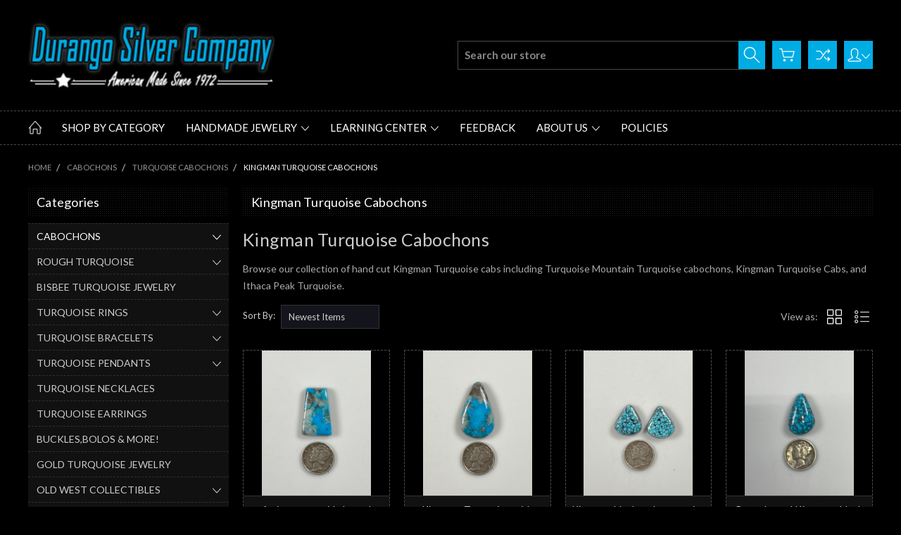

--- FILE ---
content_type: text/html; charset=UTF-8
request_url: https://www.durangosilver.com/kingman_turquoise_cabochons_70_ctg.htm
body_size: 15829
content:


<!DOCTYPE html>
<html class="no-js" lang="en">
    <head>
        <title>CABOCHONS - TURQUOISE CABOCHONS - Kingman Turquoise Cabochons - Durango Silver Company</title>
        <link rel="dns-prefetch preconnect" href="https://cdn11.bigcommerce.com/s-uoiqho" crossorigin><link rel="dns-prefetch preconnect" href="https://fonts.googleapis.com/" crossorigin><link rel="dns-prefetch preconnect" href="https://fonts.gstatic.com/" crossorigin>
        <meta name="keywords" content="Kingman turquoise cabochons, kingman turquoise cabs, turquoise cabs, kingman turquoise, arizona turquoise"><meta name="description" content="Hand cut Kingman Turquoise cabochons from Arizona, USA."><link rel='canonical' href='https://www.durangosilver.com/kingman_turquoise_cabochons_70_ctg.htm' /><meta name='platform' content='bigcommerce.stencil' />
        
        

        <link href="https://cdn11.bigcommerce.com/s-uoiqho/product_images/colorado-flag-favicon.jpg?t=1468260505" rel="shortcut icon">
        <meta name="viewport" content="width=device-width, initial-scale=1, maximum-scale=1">
        
        <script nonce="">
            document.documentElement.className = document.documentElement.className.replace('no-js', 'js');
        </script>

        <script nonce="">
    function browserSupportsAllFeatures() {
        return window.Promise
            && window.fetch
            && window.URL
            && window.URLSearchParams
            && window.WeakMap
            // object-fit support
            && ('objectFit' in document.documentElement.style);
    }

    function loadScript(src) {
        var js = document.createElement('script');
        js.src = src;
        js.onerror = function () {
            console.error('Failed to load polyfill script ' + src);
        };
        document.head.appendChild(js);
    }

    if (!browserSupportsAllFeatures()) {
        loadScript('https://cdn11.bigcommerce.com/s-uoiqho/stencil/3e123740-9780-013e-8bcc-0af8b265f440/e/341e6290-9d07-013e-08ab-22c5dfd87702/dist/theme-bundle.polyfills.js');
    }
</script>
        <script nonce="">
            window.lazySizesConfig = window.lazySizesConfig || {};
            window.lazySizesConfig.loadMode = 1;
        </script>
        <script nonce="" async src="https://cdn11.bigcommerce.com/s-uoiqho/stencil/3e123740-9780-013e-8bcc-0af8b265f440/e/341e6290-9d07-013e-08ab-22c5dfd87702/dist/theme-bundle.head_async.js"></script>

        <link href="https://fonts.googleapis.com/css?family=Lato:400,100,300,700,900&display=block" rel="stylesheet">

        <link rel="preload" href="https://cdn11.bigcommerce.com/s-uoiqho/stencil/3e123740-9780-013e-8bcc-0af8b265f440/e/341e6290-9d07-013e-08ab-22c5dfd87702/dist/theme-bundle.font.js" as="script">
        <script async src="https://cdn11.bigcommerce.com/s-uoiqho/stencil/3e123740-9780-013e-8bcc-0af8b265f440/e/341e6290-9d07-013e-08ab-22c5dfd87702/dist/theme-bundle.font.js"></script>

        <link data-stencil-stylesheet href="https://cdn11.bigcommerce.com/s-uoiqho/stencil/3e123740-9780-013e-8bcc-0af8b265f440/e/341e6290-9d07-013e-08ab-22c5dfd87702/css/theme-073c37d0-994c-013e-3550-26e8f13d2f0b.css" rel="stylesheet">

        <!-- Start Tracking Code for analytics_facebook -->

<script>
!function(f,b,e,v,n,t,s){if(f.fbq)return;n=f.fbq=function(){n.callMethod?n.callMethod.apply(n,arguments):n.queue.push(arguments)};if(!f._fbq)f._fbq=n;n.push=n;n.loaded=!0;n.version='2.0';n.queue=[];t=b.createElement(e);t.async=!0;t.src=v;s=b.getElementsByTagName(e)[0];s.parentNode.insertBefore(t,s)}(window,document,'script','https://connect.facebook.net/en_US/fbevents.js');

fbq('set', 'autoConfig', 'false', '233328924813411');
fbq('dataProcessingOptions', ['LDU'], 0, 0);
fbq('init', '233328924813411', {"external_id":"c04b6648-eab7-4bb3-b7eb-df6e55a351c7"});
fbq('set', 'agent', 'bigcommerce', '233328924813411');

function trackEvents() {
    var pathName = window.location.pathname;

    fbq('track', 'PageView', {}, "");

    // Search events start -- only fire if the shopper lands on the /search.php page
    if (pathName.indexOf('/search.php') === 0 && getUrlParameter('search_query')) {
        fbq('track', 'Search', {
            content_type: 'product_group',
            content_ids: [],
            search_string: getUrlParameter('search_query')
        });
    }
    // Search events end

    // Wishlist events start -- only fire if the shopper attempts to add an item to their wishlist
    if (pathName.indexOf('/wishlist.php') === 0 && getUrlParameter('added_product_id')) {
        fbq('track', 'AddToWishlist', {
            content_type: 'product_group',
            content_ids: []
        });
    }
    // Wishlist events end

    // Lead events start -- only fire if the shopper subscribes to newsletter
    if (pathName.indexOf('/subscribe.php') === 0 && getUrlParameter('result') === 'success') {
        fbq('track', 'Lead', {});
    }
    // Lead events end

    // Registration events start -- only fire if the shopper registers an account
    if (pathName.indexOf('/login.php') === 0 && getUrlParameter('action') === 'account_created') {
        fbq('track', 'CompleteRegistration', {}, "");
    }
    // Registration events end

    

    function getUrlParameter(name) {
        var cleanName = name.replace(/[\[]/, '\[').replace(/[\]]/, '\]');
        var regex = new RegExp('[\?&]' + cleanName + '=([^&#]*)');
        var results = regex.exec(window.location.search);
        return results === null ? '' : decodeURIComponent(results[1].replace(/\+/g, ' '));
    }
}

if (window.addEventListener) {
    window.addEventListener("load", trackEvents, false)
}
</script>
<noscript><img height="1" width="1" style="display:none" alt="null" src="https://www.facebook.com/tr?id=233328924813411&ev=PageView&noscript=1&a=plbigcommerce1.2&eid="/></noscript>

<!-- End Tracking Code for analytics_facebook -->


<script type="text/javascript" src="https://checkout-sdk.bigcommerce.com/v1/loader.js" defer ></script>
<script type="text/javascript">
fbq('track', 'ViewCategory', {"content_ids":[],"content_type":"product_group","content_category":"Kingman Turquoise Cabochons"});
</script>
<script type="text/javascript">
var BCData = {};
</script>

<script nonce="">
(function () {
    var xmlHttp = new XMLHttpRequest();

    xmlHttp.open('POST', 'https://bes.gcp.data.bigcommerce.com/nobot');
    xmlHttp.setRequestHeader('Content-Type', 'application/json');
    xmlHttp.send('{"store_id":"982268","timezone_offset":"-6.0","timestamp":"2026-01-27T23:35:41.40332600Z","visit_id":"0274b577-2dce-40dd-bc29-96e55ee84be5","channel_id":1}');
})();
</script>

        
        
        
        
        
        
        

    </head>
    <body class="type-category artify-layout--jewelry ">

        <svg data-src="https://cdn11.bigcommerce.com/s-uoiqho/stencil/3e123740-9780-013e-8bcc-0af8b265f440/e/341e6290-9d07-013e-08ab-22c5dfd87702/img/icon-sprite.svg" class="icons-svg-sprite"></svg>
        <div class="mobile-menu-block">
  <div class="mobile-menu-inner clearfix">
    <div class="mobile-menu-close-btn align-right clearfix">
      <a href="javascript:void(0)">
        <svg><use xlink:href="#icon-Close-01-01"></use></svg>
      </a>
    </div>

        <div class="mobile-menu-item">
          <div class="sidebarBlock">
            <h5 class="sidebarBlock-heading">Categories</h5>
          	<ul class="navList navList-treeview mobile-menu-list">
          		<li class="active-category">
          			<a class="navPages-action has-subMenu needsclick" href="https://www.durangosilver.com/cabochons/" data-collapsible1="navPages-215">
    CABOCHONS <span class="common-angle angle-down"><svg><use xlink:href="#icon-angle-down"></use></svg></span>
</a>
    <ul class="navPage-subMenu-list">
            <li class="navPage-subMenu-item">
                    <a
                        class="navPage-subMenu-action navPages-action has-subMenu needsclick"
                        href="https://www.durangosilver.com/cabochons/bisbee-turquoise-cabochons/"
                        data-collapsible="navPages-191"
                        data-collapsible-disabled-breakpoint="medium"
                        data-collapsible-disabled-state="open"
                        data-collapsible-enabled-state="closed">
                        BISBEE TURQUOISE CABOCHONS <span class="common-angle angle-right"><svg><use xlink:href="#icon-angle-right"></use></svg></span>
                        <span class="common-angle angle-right p-s-b"><svg><use xlink:href="#icon-angle-right"></use></svg></span>
                    </a>
                    <ul class="navPage-childList" id="navPages-191">
                        <li class="navPage-childList-item">
                            <a class="navPage-childList-action navPages-action needsclick" href="https://www.durangosilver.com/cabochons/bisbee-turquoise-cabochons/bisbee-turquoise-cabochons/bisbee-turquoise-cabochon-deals/">Bisbee Turquoise Cabochon Deals <span class="common-angle angle-right p-s-b"><svg><use xlink:href="#icon-angle-right"></use></svg></span></a>
                        </li>
                        <li class="navPage-childList-item">
                            <a class="navPage-childList-action navPages-action needsclick" href="https://www.durangosilver.com/cabochons/turquoise-cabochons/bisbee-turquoise-cabochons/enhanced-bisbee-turquoise-cabochons/">Enhanced Bisbee Turquoise Cabochons <span class="common-angle angle-right p-s-b"><svg><use xlink:href="#icon-angle-right"></use></svg></span></a>
                        </li>
                    </ul>
            </li>
            <li class="navPage-subMenu-item active-category">
                    <a
                        class="navPage-subMenu-action navPages-action has-subMenu needsclick"
                        href="https://www.durangosilver.com/cabochons/turquoise-cabochons/"
                        data-collapsible="navPages-160"
                        data-collapsible-disabled-breakpoint="medium"
                        data-collapsible-disabled-state="open"
                        data-collapsible-enabled-state="closed">
                        TURQUOISE CABOCHONS <span class="common-angle angle-right"><svg><use xlink:href="#icon-angle-right"></use></svg></span>
                        <span class="common-angle angle-right p-s-b"><svg><use xlink:href="#icon-angle-right"></use></svg></span>
                    </a>
                    <ul class="navPage-childList" id="navPages-160">
                        <li class="navPage-childList-item">
                            <a class="navPage-childList-action navPages-action needsclick" href="https://www.durangosilver.com/cabochons/damele-variscite/">Damele Variscite <span class="common-angle angle-right p-s-b"><svg><use xlink:href="#icon-angle-right"></use></svg></span></a>
                        </li>
                        <li class="navPage-childList-item">
                            <a class="navPage-childList-action navPages-action needsclick" href="https://www.durangosilver.com/cabochons/turquoise-cabochons/persian-turquoise-cabochons/">Persian Turquoise Cabochons <span class="common-angle angle-right p-s-b"><svg><use xlink:href="#icon-angle-right"></use></svg></span></a>
                        </li>
                        <li class="navPage-childList-item">
                            <a class="navPage-childList-action navPages-action needsclick" href="https://www.durangosilver.com/cabochons/turquoise-cabochons/turquoise-cabochon-lots/">Turquoise Cabochon Lots <span class="common-angle angle-right p-s-b"><svg><use xlink:href="#icon-angle-right"></use></svg></span></a>
                        </li>
                        <li class="navPage-childList-item active-category">
                            <a class="navPage-childList-action navPages-action needsclick" href="https://www.durangosilver.com/kingman_turquoise_cabochons_70_ctg.htm">Kingman Turquoise Cabochons <span class="common-angle angle-right p-s-b"><svg><use xlink:href="#icon-angle-right"></use></svg></span></a>
                        </li>
                        <li class="navPage-childList-item">
                            <a class="navPage-childList-action navPages-action needsclick" href="https://www.durangosilver.com/morenci_turquoise_cabochons_76_ctg.htm">Morenci Turquoise Cabochons <span class="common-angle angle-right p-s-b"><svg><use xlink:href="#icon-angle-right"></use></svg></span></a>
                        </li>
                        <li class="navPage-childList-item">
                            <a class="navPage-childList-action navPages-action needsclick" href="https://www.durangosilver.com/cabochons/turquoise-cabochons/egyptian-turquoise-cabochons/">Egyptian Turquoise Cabochons <span class="common-angle angle-right p-s-b"><svg><use xlink:href="#icon-angle-right"></use></svg></span></a>
                        </li>
                        <li class="navPage-childList-item">
                            <a class="navPage-childList-action navPages-action needsclick" href="https://www.durangosilver.com/cabochons/turquoise-cabochons/pilot-mtn-turquoise-cabochons/">Pilot Mtn Turquoise Cabochons <span class="common-angle angle-right p-s-b"><svg><use xlink:href="#icon-angle-right"></use></svg></span></a>
                        </li>
                        <li class="navPage-childList-item">
                            <a class="navPage-childList-action navPages-action needsclick" href="https://www.durangosilver.com/royston_turquoise_cabochons_65_ctg.htm">Royston Turquoise Cabochons <span class="common-angle angle-right p-s-b"><svg><use xlink:href="#icon-angle-right"></use></svg></span></a>
                        </li>
                        <li class="navPage-childList-item">
                            <a class="navPage-childList-action navPages-action needsclick" href="https://www.durangosilver.com/cabochons/turquoise-cabochons/turquoise-mountain-cabochons/">Turquoise Mountain Cabochons <span class="common-angle angle-right p-s-b"><svg><use xlink:href="#icon-angle-right"></use></svg></span></a>
                        </li>
                    </ul>
            </li>
    </ul>
          		</li>
          		<li class="">
          			<a class="navPages-action has-subMenu needsclick" href="https://www.durangosilver.com/rough-turquoise/" data-collapsible1="navPages-219">
    ROUGH TURQUOISE <span class="common-angle angle-down"><svg><use xlink:href="#icon-angle-down"></use></svg></span>
</a>
    <ul class="navPage-subMenu-list">
            <li class="navPage-subMenu-item">
                    <a class="navPage-subMenu-action navPages-action needsclick" href="https://www.durangosilver.com/rough-turquoise/rough-royston-turquoise/">Rough Royston Turquoise <span class="common-angle angle-right p-s-b"><svg><use xlink:href="#icon-angle-right"></use></svg></span></a>
            </li>
            <li class="navPage-subMenu-item">
                    <a class="navPage-subMenu-action navPages-action needsclick" href="https://www.durangosilver.com/rough-turquoise/rough-bisbee-turquoise/">Rough Bisbee Turquoise <span class="common-angle angle-right p-s-b"><svg><use xlink:href="#icon-angle-right"></use></svg></span></a>
            </li>
            <li class="navPage-subMenu-item">
                    <a class="navPage-subMenu-action navPages-action needsclick" href="https://www.durangosilver.com/rough-turquoise/american-rough-turquoise/">American Rough Turquoise <span class="common-angle angle-right p-s-b"><svg><use xlink:href="#icon-angle-right"></use></svg></span></a>
            </li>
    </ul>
          		</li>
          		<li class="">
          			<a class="navPages-action needsclick" href="https://www.durangosilver.com/bisbee-turquoise-jewelry/bisbee-turquoise-jewelry/">BISBEE TURQUOISE JEWELRY</a>
          		</li>
          		<li class="">
          			<a class="navPages-action has-subMenu needsclick" href="https://www.durangosilver.com/turquoise-rings/" data-collapsible1="navPages-162">
    TURQUOISE RINGS <span class="common-angle angle-down"><svg><use xlink:href="#icon-angle-down"></use></svg></span>
</a>
    <ul class="navPage-subMenu-list">
            <li class="navPage-subMenu-item">
                    <a class="navPage-subMenu-action navPages-action needsclick" href="https://www.durangosilver.com/bisbee-turquoise-rings/">Bisbee Turquoise Rings <span class="common-angle angle-right p-s-b"><svg><use xlink:href="#icon-angle-right"></use></svg></span></a>
            </li>
            <li class="navPage-subMenu-item">
                    <a class="navPage-subMenu-action navPages-action needsclick" href="https://www.durangosilver.com/turquoise_rings_44_ctg.htm">Turquoise Rings <span class="common-angle angle-right p-s-b"><svg><use xlink:href="#icon-angle-right"></use></svg></span></a>
            </li>
            <li class="navPage-subMenu-item">
                    <a class="navPage-subMenu-action navPages-action needsclick" href="https://www.durangosilver.com/gold_rings_45_ctg.htm">Gold Rings <span class="common-angle angle-right p-s-b"><svg><use xlink:href="#icon-angle-right"></use></svg></span></a>
            </li>
    </ul>
          		</li>
          		<li class="">
          			<a class="navPages-action has-subMenu needsclick" href="https://www.durangosilver.com/bracelets_20_ctg.htm" data-collapsible1="navPages-170">
    TURQUOISE BRACELETS <span class="common-angle angle-down"><svg><use xlink:href="#icon-angle-down"></use></svg></span>
</a>
    <ul class="navPage-subMenu-list">
            <li class="navPage-subMenu-item">
                    <a class="navPage-subMenu-action navPages-action needsclick" href="https://www.durangosilver.com/turquoise-bracelets/bisbee-turquoise-bracelets/">BISBEE TURQUOISE BRACELETS <span class="common-angle angle-right p-s-b"><svg><use xlink:href="#icon-angle-right"></use></svg></span></a>
            </li>
            <li class="navPage-subMenu-item">
                    <a class="navPage-subMenu-action navPages-action needsclick" href="https://www.durangosilver.com/turquoise-bracelets/vintage-turquoise-bracelets/">VINTAGE TURQUOISE BRACELETS <span class="common-angle angle-right p-s-b"><svg><use xlink:href="#icon-angle-right"></use></svg></span></a>
            </li>
    </ul>
          		</li>
          		<li class="">
          			<a class="navPages-action has-subMenu needsclick" href="https://www.durangosilver.com/pendants_25_ctg.htm" data-collapsible1="navPages-158">
    TURQUOISE PENDANTS <span class="common-angle angle-down"><svg><use xlink:href="#icon-angle-down"></use></svg></span>
</a>
    <ul class="navPage-subMenu-list">
            <li class="navPage-subMenu-item">
                    <a class="navPage-subMenu-action navPages-action needsclick" href="https://www.durangosilver.com/turquoise_pendants_51_ctg.htm">Turquoise Pendants <span class="common-angle angle-right p-s-b"><svg><use xlink:href="#icon-angle-right"></use></svg></span></a>
            </li>
            <li class="navPage-subMenu-item">
                    <a class="navPage-subMenu-action navPages-action needsclick" href="https://www.durangosilver.com/gemstone_pendants_53_ctg.htm">Gemstone Pendants <span class="common-angle angle-right p-s-b"><svg><use xlink:href="#icon-angle-right"></use></svg></span></a>
            </li>
    </ul>
          		</li>
          		<li class="">
          			<a class="navPages-action needsclick" href="https://www.durangosilver.com/necklaces_24_ctg.htm">TURQUOISE NECKLACES</a>
          		</li>
          		<li class="">
          			<a class="navPages-action needsclick" href="https://www.durangosilver.com/earrings_23_ctg.htm">TURQUOISE EARRINGS</a>
          		</li>
          		<li class="">
          			<a class="navPages-action needsclick" href="https://www.durangosilver.com/buckles-bolos-more/">BUCKLES,BOLOS &amp; MORE!</a>
          		</li>
          		<li class="">
          			<a class="navPages-action needsclick" href="https://www.durangosilver.com/gold_jewelry_34_ctg.htm">GOLD TURQUOISE JEWELRY</a>
          		</li>
          		<li class="">
          			<a class="navPages-action has-subMenu needsclick" href="https://www.durangosilver.com/old-west-collectibles/" data-collapsible1="navPages-176">
    OLD WEST COLLECTIBLES <span class="common-angle angle-down"><svg><use xlink:href="#icon-angle-down"></use></svg></span>
</a>
    <ul class="navPage-subMenu-list">
            <li class="navPage-subMenu-item">
                    <a class="navPage-subMenu-action navPages-action needsclick" href="https://www.durangosilver.com/vintage_Indian_items">Vintage Items <span class="common-angle angle-right p-s-b"><svg><use xlink:href="#icon-angle-right"></use></svg></span></a>
            </li>
            <li class="navPage-subMenu-item">
                    <a class="navPage-subMenu-action navPages-action needsclick" href="https://www.durangosilver.com/old-artifacts-turquoise/old-turquoise-jewelry/">Old Turquoise Jewelry <span class="common-angle angle-right p-s-b"><svg><use xlink:href="#icon-angle-right"></use></svg></span></a>
            </li>
    </ul>
          		</li>
          		<li class="">
          			<a class="navPages-action has-subMenu needsclick" href="https://www.durangosilver.com/turquoise-beads/" data-collapsible1="navPages-229">
    TURQUOISE BEADS <span class="common-angle angle-down"><svg><use xlink:href="#icon-angle-down"></use></svg></span>
</a>
    <ul class="navPage-subMenu-list">
            <li class="navPage-subMenu-item">
                    <a class="navPage-subMenu-action navPages-action needsclick" href="https://www.durangosilver.com/turquoise-beads/mediterranian-coral-beads/">Mediterranian Coral Beads <span class="common-angle angle-right p-s-b"><svg><use xlink:href="#icon-angle-right"></use></svg></span></a>
            </li>
    </ul>
          		</li>
          	</ul>
           </div>
        </div>

        <div class="mobile-menu-item">
          <div class="sidebarBlock">
          	<h5 class="sidebarBlock-heading">Brands</h5>
          	<ul class="navList mobile-menu-list">
          		<li class="">
          			<a href="https://www.durangosilver.com/brands/John-Hartman.html">John Hartman</a>
          		</li>
          		<li class="">
          			<a href="https://www.durangosilver.com/brands/Navajo-Jewelry.html">Navajo Jewelry</a>
          		</li>
          		<li class="">
          			<a href="https://www.durangosilver.com/brands/Durango-Silver-Co..html">Durango Silver Co.</a>
          		</li>
          		<li><a href="https://www.durangosilver.com/brands/">View All</a></li>
          	</ul>
          </div>
        </div>

      <div class="mobile-menu-item">
        <div class="sidebarBlock">
          <h5 class="sidebarBlock-heading">Navigate</h5>
          <ul class="navList mobile-menu-list">
                  <li>
                      <a href="https://www.durangosilver.com/handmade-jewelry.html">Handmade Jewelry</a>
                  </li>
                  <li>
                      <a href="https://www.durangosilver.com/jewelry-learning-center.html">Learning Center</a>
                  </li>
                  <li>
                      <a href="https://www.durangosilver.com/testimonials.html">Feedback</a>
                  </li>
                  <li>
                      <a href="https://www.durangosilver.com/about-us.htm">About Us</a>
                  </li>
                  <li>
                      <a href="https://www.durangosilver.com/policies.htm">Policies</a>
                  </li>
              <li>
                  <a href="/sitemap.php">Sitemap</a>
              </li>
          </ul>
        </div>
      </div>

  </div>
</div>
<div class="menu-open-overlay"></div>
<header class="header  header-style1  " sticky="true" role="banner">
    

    
    <div class="header-mid-section">
      <div class="container">
        <div class="custom-row">
          <div class="header-wrp header-position--left">


            <div class="medmedium-6 small-6 columns header-logo-wrp">
                  <div class="header-logo header-logo--left">
                      <a href="https://www.durangosilver.com/">
            <div class="header-logo-image-container">
                <img class="header-logo-image" src="https://cdn11.bigcommerce.com/s-uoiqho/images/stencil/250x80/logo_1611854210__77015.original.gif" alt="Durango Silver Company" title="Durango Silver Company">
            </div>
</a>
                  </div>
            </div>

            <div class="medmedium-6 small-6 columns header-nav">
              <nav class="navUser">

  <div class="quickSearch-main" id="quickSearch" aria-hidden="true" tabindex="-1" data-prevent-quick-search-close>
      <form class="form" id="searchForm" action="/search.php">
    <fieldset class="form-fieldset">
        <div class="form-field">
            <label class="is-srOnly" for="search_query">Search</label>
            <input class="form-input" data-search-quick name="search_query" id="search_query" data-error-message="Search field cannot be empty." placeholder="Search our store" autocomplete="off">
            <div class="search-icon">
              <input type="submit" class="submitBtn navUser-action--quickSearch hollow searchIcon float-right" value="Search">
              <svg><use xlink:href="#icon-Search-01-01"></use></svg>
            </div>
        </div>
    </fieldset>
</form>
<section class="quickSearchResults" data-bind="html: results"></section>
  </div>

  <div class="MenuRightSection">
    <ul class="navUser-section navUser-section--alt">

          <li class="navUser-item navUser-item--cart">
              <a
                  class="navUser-action"
                  data-cart-preview
                  data-dropdown="cart-preview-dropdown"
                  data-options="align:right"
                  href="/cart.php">
                  <svg><use xlink:href="#icon-Cart-01-01"></use></svg> 
                  <span class="countPill cart-quantity"></span>
              </a>
    
              <div class="dropdown-menu" id="cart-preview-dropdown" data-dropdown-content aria-hidden="true"></div>
          </li>

      

          
          <li class="navUser-item nav-compare">
            <a class="navUser-action navUser-item--compare" href="javascript:void(0)" title="Compare" data-compare-nav><svg><use xlink:href="#icon-compare-icon"></use></svg>
              <span class="countPill countPill--positive countPill--alt"></span>
            </a>
          </li>
        <li class="navUser-item navUser-navigation">
          <ul class="userSummary sf-menu">
            <li class="usermenu">
              <a href="javascript:void(0)"> <svg><use xlink:href="#icon-Account-01-01"></use></svg> <span class="common-angle angle-down"><svg><use xlink:href="#icon-angle-down"></use></svg></span></a>
                  <ul class="nav-subs accountMenu dropdown-menu-arrow">
                    <li class="navUser-item navUser-item--account">
                            <a class="navUser-action" href="/login.php">Sign in</a>
                                <span class="navUser-or">or</span>
                                <a class="navUser-action" href="/login.php?action=create_account">Register</a>
                    </li>
  
                    
                  </ul>
            </li>
          </ul>
        </li>


    </ul>
  </div>


</nav>
            </div>

          </div>
        </div>
      </div>
      <div class="MobileSearchSection">
        <div class="container">
          <div class="MobileSearchInn clearfix">
            <div class="mobileMenu-btn">
              <a href="javascript:void(0);" class="mobile-menu-btn align-center">
                  <span><svg><use xlink:href="#icon-ResponsiveMenu"></use></svg></span>
              </a>
            </div>
            <div class="MobileSearch">

            </div>
          </div>
        </div>
      </div>
    </div>

    <div class="navPages-container" id="menu" data-menu>
        <nav class="navPages">
  <div class="container">
    <ul class="navPages-list sf-menu">
      <li class="navPages-item nav-home-link">
        <a href="https://www.durangosilver.com/" class="navPages-action"><svg><use xlink:href="#icon-Home-01-01"></use></svg></a>
      </li>
        <li class="navPages-item has-submenu">
                    <a class="navPages-action" href="#">Shop by Category</a>
                    <ul class="navPage-subMenu">
                            <li class="navPage-subMenu-item">
                                <a class="navPage-subMenu-action" href="https://www.durangosilver.com/cabochons/">
                                    CABOCHONS
                                </a>
                            </li>
                            <li class="navPage-subMenu-item">
                                <a class="navPage-subMenu-action" href="https://www.durangosilver.com/rough-turquoise/">
                                    ROUGH TURQUOISE
                                </a>
                            </li>
                            <li class="navPage-subMenu-item">
                                <a class="navPage-subMenu-action" href="https://www.durangosilver.com/bisbee-turquoise-jewelry/bisbee-turquoise-jewelry/">
                                    BISBEE TURQUOISE JEWELRY
                                </a>
                            </li>
                            <li class="navPage-subMenu-item">
                                <a class="navPage-subMenu-action" href="https://www.durangosilver.com/turquoise-rings/">
                                    TURQUOISE RINGS
                                </a>
                            </li>
                            <li class="navPage-subMenu-item">
                                <a class="navPage-subMenu-action" href="https://www.durangosilver.com/bracelets_20_ctg.htm">
                                    TURQUOISE BRACELETS
                                </a>
                            </li>
                            <li class="navPage-subMenu-item">
                                <a class="navPage-subMenu-action" href="https://www.durangosilver.com/pendants_25_ctg.htm">
                                    TURQUOISE PENDANTS
                                </a>
                            </li>
                            <li class="navPage-subMenu-item">
                                <a class="navPage-subMenu-action" href="https://www.durangosilver.com/necklaces_24_ctg.htm">
                                    TURQUOISE NECKLACES
                                </a>
                            </li>
                            <li class="navPage-subMenu-item">
                                <a class="navPage-subMenu-action" href="https://www.durangosilver.com/earrings_23_ctg.htm">
                                    TURQUOISE EARRINGS
                                </a>
                            </li>
                            <li class="navPage-subMenu-item">
                                <a class="navPage-subMenu-action" href="https://www.durangosilver.com/buckles-bolos-more/">
                                    BUCKLES,BOLOS &amp; MORE!
                                </a>
                            </li>
                            <li class="navPage-subMenu-item">
                                <a class="navPage-subMenu-action" href="https://www.durangosilver.com/gold_jewelry_34_ctg.htm">
                                    GOLD TURQUOISE JEWELRY
                                </a>
                            </li>
                            <li class="navPage-subMenu-item">
                                <a class="navPage-subMenu-action" href="https://www.durangosilver.com/old-west-collectibles/">
                                    OLD WEST COLLECTIBLES
                                </a>
                            </li>
                            <li class="navPage-subMenu-item">
                                <a class="navPage-subMenu-action" href="https://www.durangosilver.com/turquoise-beads/">
                                    TURQUOISE BEADS
                                </a>
                            </li>
                    </ul>
                </li>


            <li class="navPages-item navPages-item-page">
                <a class="navPages-action has-subMenu needsclick" href="https://www.durangosilver.com/handmade-jewelry.html" data-collapsible1="navPages-">
    Handmade Jewelry <span class="common-angle angle-down"><svg><use xlink:href="#icon-angle-down"></use></svg></span>
</a>
    <ul class="navPage-subMenu-list">
            <li class="navPage-subMenu-item">
                    <a class="navPage-subMenu-action navPages-action needsclick" href="https://www.durangosilver.com/handcrafted-turquoise-jewelry.html">Handcrafted Turquoise Jewelry <span class="common-angle angle-right p-s-b"><svg><use xlink:href="#icon-angle-right"></use></svg></span></a> 
            </li>
    </ul>

            </li>
            <li class="navPages-item navPages-item-page">
                <a class="navPages-action has-subMenu needsclick" href="https://www.durangosilver.com/jewelry-learning-center.html" data-collapsible1="navPages-">
    Learning Center <span class="common-angle angle-down"><svg><use xlink:href="#icon-angle-down"></use></svg></span>
</a>
    <ul class="navPage-subMenu-list">
            <li class="navPage-subMenu-item">
                    <a
                        class="navPage-subMenu-action navPages-action has-subMenu needsclick"
                        href="https://www.durangosilver.com/native-american-facts.html"
                        data-collapsible="navPages-"
                        data-collapsible-disabled-breakpoint="medium"
                        data-collapsible-disabled-state="open"
                        data-collapsible-enabled-state="closed">
                        Native American Facts and Native American Jewelry Information <span class="common-angle angle-right"><svg><use xlink:href="#icon-angle-right"></use></svg></span>
                        <span class="common-angle angle-right p-s-b"><svg><use xlink:href="#icon-angle-right"></use></svg></span>
                    </a>
                    <ul class="navPage-childList" id="navPages-">
                        <li class="navPage-childList-item">
                            <a class="navPages-action needsclick" href="https://www.durangosilver.com/native-american-artists.html">Native American Artists Hallmarks</a>

                        </li>
                        <li class="navPage-childList-item">
                            <a class="navPages-action has-subMenu needsclick" href="https://www.durangosilver.com/santo-domingo-history.html" data-collapsible1="navPages-">
    Santo Domingo History <span class="common-angle angle-down"><svg><use xlink:href="#icon-angle-down"></use></svg></span>
</a>
    <ul class="navPage-subMenu-list">
            <li class="navPage-subMenu-item">
                    <a class="navPage-subMenu-action navPages-action needsclick" href="https://www.durangosilver.com/santo-domingo-jewelry.html">Santo Domingo Jewelry <span class="common-angle angle-right p-s-b"><svg><use xlink:href="#icon-angle-right"></use></svg></span></a> 
            </li>
    </ul>

                        </li>
                        <li class="navPage-childList-item">
                            <a class="navPages-action has-subMenu needsclick" href="https://www.durangosilver.com/hopihistory.htm" data-collapsible1="navPages-">
    Hopi Native American History <span class="common-angle angle-down"><svg><use xlink:href="#icon-angle-down"></use></svg></span>
</a>
    <ul class="navPage-subMenu-list">
            <li class="navPage-subMenu-item">
                    <a class="navPage-subMenu-action navPages-action needsclick" href="https://www.durangosilver.com/hopisilverinfo.htm">Hopi Sterling Silver Jewelry <span class="common-angle angle-right p-s-b"><svg><use xlink:href="#icon-angle-right"></use></svg></span></a> 
            </li>
    </ul>

                        </li>
                        <li class="navPage-childList-item">
                            <a class="navPages-action has-subMenu needsclick" href="https://www.durangosilver.com/indian-jewelry.html" data-collapsible1="navPages-">
    Indian Jewelry <span class="common-angle angle-down"><svg><use xlink:href="#icon-angle-down"></use></svg></span>
</a>
    <ul class="navPage-subMenu-list">
            <li class="navPage-subMenu-item">
                    <a class="navPage-subMenu-action navPages-action needsclick" href="https://www.durangosilver.com/indian-silver-jewelry.html">Indian Silver Jewelry <span class="common-angle angle-right p-s-b"><svg><use xlink:href="#icon-angle-right"></use></svg></span></a> 
            </li>
            <li class="navPage-subMenu-item">
                    <a class="navPage-subMenu-action navPages-action needsclick" href="https://www.durangosilver.com/indian-turquoise-jewelry.html">Indian Turquoise Jewelry <span class="common-angle angle-right p-s-b"><svg><use xlink:href="#icon-angle-right"></use></svg></span></a> 
            </li>
    </ul>

                        </li>
                        <li class="navPage-childList-item">
                            <a class="navPages-action needsclick" href="https://www.durangosilver.com/Chilchimbito.htm">Chilchimbito &amp; Tsegi Trading Posts</a>

                        </li>
                        <li class="navPage-childList-item">
                            <a class="navPages-action needsclick" href="https://www.durangosilver.com/fortdefiance.htm">Fort Defiance Trading Post</a>

                        </li>
                        <li class="navPage-childList-item">
                            <a class="navPages-action needsclick" href="https://www.durangosilver.com/generalnativesilversmithinfo.htm">General Native American Silversmith Info</a>

                        </li>
                        <li class="navPage-childList-item">
                            <a class="navPages-action has-subMenu needsclick" href="https://www.durangosilver.com/american-indian-jewelry.html" data-collapsible1="navPages-">
    American Indian Jewelry <span class="common-angle angle-down"><svg><use xlink:href="#icon-angle-down"></use></svg></span>
</a>
    <ul class="navPage-subMenu-list">
            <li class="navPage-subMenu-item">
                    <a class="navPage-subMenu-action navPages-action needsclick" href="https://www.durangosilver.com/antique-indian-silver-jewelry.html">Antique Indian Silver Jewelry <span class="common-angle angle-right p-s-b"><svg><use xlink:href="#icon-angle-right"></use></svg></span></a> 
            </li>
            <li class="navPage-subMenu-item">
                    <a class="navPage-subMenu-action navPages-action needsclick" href="https://www.durangosilver.com/american-indian-bracelets.html">American Indian Bracelets <span class="common-angle angle-right p-s-b"><svg><use xlink:href="#icon-angle-right"></use></svg></span></a> 
            </li>
            <li class="navPage-subMenu-item">
                    <a class="navPage-subMenu-action navPages-action needsclick" href="https://www.durangosilver.com/american-indian-earrings.html">American Indian Earrings by Durango Silver Company <span class="common-angle angle-right p-s-b"><svg><use xlink:href="#icon-angle-right"></use></svg></span></a> 
            </li>
            <li class="navPage-subMenu-item">
                    <a class="navPage-subMenu-action navPages-action needsclick" href="https://www.durangosilver.com/american-indian-necklaces.html">American Indian Necklaces <span class="common-angle angle-right p-s-b"><svg><use xlink:href="#icon-angle-right"></use></svg></span></a> 
            </li>
            <li class="navPage-subMenu-item">
                    <a class="navPage-subMenu-action navPages-action needsclick" href="https://www.durangosilver.com/american-indian-rings.html">American Indian Rings <span class="common-angle angle-right p-s-b"><svg><use xlink:href="#icon-angle-right"></use></svg></span></a> 
            </li>
            <li class="navPage-subMenu-item">
                    <a class="navPage-subMenu-action navPages-action needsclick" href="https://www.durangosilver.com/american-native-indian-jewelry.html">American Native Indian Jewelry <span class="common-angle angle-right p-s-b"><svg><use xlink:href="#icon-angle-right"></use></svg></span></a> 
            </li>
    </ul>

                        </li>
                        <li class="navPage-childList-item">
                            <a class="navPages-action has-subMenu needsclick" href="https://www.durangosilver.com/native-american-jewelry.html" data-collapsible1="navPages-">
    Native American Jewelry <span class="common-angle angle-down"><svg><use xlink:href="#icon-angle-down"></use></svg></span>
</a>
    <ul class="navPage-subMenu-list">
            <li class="navPage-subMenu-item">
                    <a class="navPage-subMenu-action navPages-action needsclick" href="https://www.durangosilver.com/native-american-earrings.html">Native American Earrings <span class="common-angle angle-right p-s-b"><svg><use xlink:href="#icon-angle-right"></use></svg></span></a> 
            </li>
            <li class="navPage-subMenu-item">
                    <a class="navPage-subMenu-action navPages-action needsclick" href="https://www.durangosilver.com/pawn-indian-jewelry.html">Pawn Indian Jewelry <span class="common-angle angle-right p-s-b"><svg><use xlink:href="#icon-angle-right"></use></svg></span></a> 
            </li>
            <li class="navPage-subMenu-item">
                    <a
                        class="navPage-subMenu-action navPages-action has-subMenu needsclick"
                        href="https://www.durangosilver.com/native-american-silver-jewelry.html"
                        data-collapsible="navPages-"
                        data-collapsible-disabled-breakpoint="medium"
                        data-collapsible-disabled-state="open"
                        data-collapsible-enabled-state="closed">
                        Native American Silver Jewelry <span class="common-angle angle-right"><svg><use xlink:href="#icon-angle-right"></use></svg></span>
                        <span class="common-angle angle-right p-s-b"><svg><use xlink:href="#icon-angle-right"></use></svg></span>
                    </a>
                    <ul class="navPage-childList" id="navPages-">
                        <li class="navPage-childList-item">
                            <a class="navPages-action needsclick" href="https://www.durangosilver.com/native-american-silver-rings.html">Native American Silver Rings</a>

                        </li>
                    </ul>
            </li>
            <li class="navPage-subMenu-item">
                    <a
                        class="navPage-subMenu-action navPages-action has-subMenu needsclick"
                        href="https://www.durangosilver.com/navajohist.htm"
                        data-collapsible="navPages-"
                        data-collapsible-disabled-breakpoint="medium"
                        data-collapsible-disabled-state="open"
                        data-collapsible-enabled-state="closed">
                        Navajo - Native American History <span class="common-angle angle-right"><svg><use xlink:href="#icon-angle-right"></use></svg></span>
                        <span class="common-angle angle-right p-s-b"><svg><use xlink:href="#icon-angle-right"></use></svg></span>
                    </a>
                    <ul class="navPage-childList" id="navPages-">
                        <li class="navPage-childList-item">
                            <a class="navPages-action has-subMenu needsclick" href="https://www.durangosilver.com/navajo-jewelry.html" data-collapsible1="navPages-">
    Navajo Jewelry <span class="common-angle angle-down"><svg><use xlink:href="#icon-angle-down"></use></svg></span>
</a>
    <ul class="navPage-subMenu-list">
            <li class="navPage-subMenu-item">
                    <a class="navPage-subMenu-action navPages-action needsclick" href="https://www.durangosilver.com/navajosilversmithhist.htm">Navajo Silversmith History <span class="common-angle angle-right p-s-b"><svg><use xlink:href="#icon-angle-right"></use></svg></span></a> 
            </li>
            <li class="navPage-subMenu-item">
                    <a class="navPage-subMenu-action navPages-action needsclick" href="https://www.durangosilver.com/navajo-turquoise-bracelets.html">Navajo Turquoise Bracelets <span class="common-angle angle-right p-s-b"><svg><use xlink:href="#icon-angle-right"></use></svg></span></a> 
            </li>
            <li class="navPage-subMenu-item">
                    <a class="navPage-subMenu-action navPages-action needsclick" href="https://www.durangosilver.com/navajo-turquoise-jewelry.html">Navajo Turquoise Jewelry <span class="common-angle angle-right p-s-b"><svg><use xlink:href="#icon-angle-right"></use></svg></span></a> 
            </li>
            <li class="navPage-subMenu-item">
                    <a class="navPage-subMenu-action navPages-action needsclick" href="https://www.durangosilver.com/navajo-silver-rings.html">Navajo Silver Rings <span class="common-angle angle-right p-s-b"><svg><use xlink:href="#icon-angle-right"></use></svg></span></a> 
            </li>
    </ul>

                        </li>
                        <li class="navPage-childList-item">
                            <a class="navPages-action needsclick" href="https://www.durangosilver.com/navajo-jewelry-origins.html">Navajo Jewelry Origins</a>

                        </li>
                    </ul>
            </li>
            <li class="navPage-subMenu-item">
                    <a
                        class="navPage-subMenu-action navPages-action has-subMenu needsclick"
                        href="https://www.durangosilver.com/native-american-turquoise-jewelry-2.html"
                        data-collapsible="navPages-"
                        data-collapsible-disabled-breakpoint="medium"
                        data-collapsible-disabled-state="open"
                        data-collapsible-enabled-state="closed">
                        Native American Turquoise Jewelry <span class="common-angle angle-right"><svg><use xlink:href="#icon-angle-right"></use></svg></span>
                        <span class="common-angle angle-right p-s-b"><svg><use xlink:href="#icon-angle-right"></use></svg></span>
                    </a>
                    <ul class="navPage-childList" id="navPages-">
                        <li class="navPage-childList-item">
                            <a class="navPages-action needsclick" href="https://www.durangosilver.com/native-american-turquoise-jewelry.html">Native American Turquoise Jewelry Facts</a>

                        </li>
                    </ul>
            </li>
            <li class="navPage-subMenu-item">
                    <a
                        class="navPage-subMenu-action navPages-action has-subMenu needsclick"
                        href="https://www.durangosilver.com/native-american-indian-jewelry.html"
                        data-collapsible="navPages-"
                        data-collapsible-disabled-breakpoint="medium"
                        data-collapsible-disabled-state="open"
                        data-collapsible-enabled-state="closed">
                        Native American Indian Jewelry <span class="common-angle angle-right"><svg><use xlink:href="#icon-angle-right"></use></svg></span>
                        <span class="common-angle angle-right p-s-b"><svg><use xlink:href="#icon-angle-right"></use></svg></span>
                    </a>
                    <ul class="navPage-childList" id="navPages-">
                        <li class="navPage-childList-item">
                            <a class="navPages-action needsclick" href="https://www.durangosilver.com/native-silver-jewelry.html">Native Silver Jewelry</a>

                        </li>
                    </ul>
            </li>
    </ul>

                        </li>
                        <li class="navPage-childList-item">
                            <a class="navPages-action has-subMenu needsclick" href="https://www.durangosilver.com/zuni-jewelry.html" data-collapsible1="navPages-">
    Zuni Jewelry <span class="common-angle angle-down"><svg><use xlink:href="#icon-angle-down"></use></svg></span>
</a>
    <ul class="navPage-subMenu-list">
            <li class="navPage-subMenu-item">
                    <a class="navPage-subMenu-action navPages-action needsclick" href="https://www.durangosilver.com/zuni-turquoise-earrings.html">Zuni Turquoise Earrings <span class="common-angle angle-right p-s-b"><svg><use xlink:href="#icon-angle-right"></use></svg></span></a> 
            </li>
            <li class="navPage-subMenu-item">
                    <a class="navPage-subMenu-action navPages-action needsclick" href="https://www.durangosilver.com/zunihistory.htm">Zuni Native American History <span class="common-angle angle-right p-s-b"><svg><use xlink:href="#icon-angle-right"></use></svg></span></a> 
            </li>
            <li class="navPage-subMenu-item">
                    <a class="navPage-subMenu-action navPages-action needsclick" href="https://www.durangosilver.com/zuni-needle-point-jewelry.html">Zuni Needle Point Indian Jewelry <span class="common-angle angle-right p-s-b"><svg><use xlink:href="#icon-angle-right"></use></svg></span></a> 
            </li>
            <li class="navPage-subMenu-item">
                    <a class="navPage-subMenu-action navPages-action needsclick" href="https://www.durangosilver.com/zuni-petit-point-jewelry.html">Zuni Petit Point Jewelry <span class="common-angle angle-right p-s-b"><svg><use xlink:href="#icon-angle-right"></use></svg></span></a> 
            </li>
            <li class="navPage-subMenu-item">
                    <a class="navPage-subMenu-action navPages-action needsclick" href="https://www.durangosilver.com/zunisilversmiths.htm">Zuni Silver Smiths <span class="common-angle angle-right p-s-b"><svg><use xlink:href="#icon-angle-right"></use></svg></span></a> 
            </li>
    </ul>

                        </li>
                    </ul>
            </li>
            <li class="navPage-subMenu-item">
                    <a
                        class="navPage-subMenu-action navPages-action has-subMenu needsclick"
                        href="https://www.durangosilver.com/pages/learning-center/turquoise-learning-center.html"
                        data-collapsible="navPages-"
                        data-collapsible-disabled-breakpoint="medium"
                        data-collapsible-disabled-state="open"
                        data-collapsible-enabled-state="closed">
                        Turquoise Learning Center <span class="common-angle angle-right"><svg><use xlink:href="#icon-angle-right"></use></svg></span>
                        <span class="common-angle angle-right p-s-b"><svg><use xlink:href="#icon-angle-right"></use></svg></span>
                    </a>
                    <ul class="navPage-childList" id="navPages-">
                        <li class="navPage-childList-item">
                            <a class="navPages-action has-subMenu needsclick" href="https://www.durangosilver.com/turqhealing.htm" data-collapsible1="navPages-">
    Healing Powers of Turquoise <span class="common-angle angle-down"><svg><use xlink:href="#icon-angle-down"></use></svg></span>
</a>
    <ul class="navPage-subMenu-list">
            <li class="navPage-subMenu-item">
                    <a class="navPage-subMenu-action navPages-action needsclick" href="https://www.durangosilver.com/pyhsicalpropsturq.htm">The Physical Properties of Turquoise <span class="common-angle angle-right p-s-b"><svg><use xlink:href="#icon-angle-right"></use></svg></span></a> 
            </li>
            <li class="navPage-subMenu-item">
                    <a class="navPage-subMenu-action navPages-action needsclick" href="https://www.durangosilver.com/turqspiritual.htm">Turquoise Spiritual Properties <span class="common-angle angle-right p-s-b"><svg><use xlink:href="#icon-angle-right"></use></svg></span></a> 
            </li>
            <li class="navPage-subMenu-item">
                    <a class="navPage-subMenu-action navPages-action needsclick" href="https://www.durangosilver.com/turqsymbolism.htm">Turquoise Symbolism <span class="common-angle angle-right p-s-b"><svg><use xlink:href="#icon-angle-right"></use></svg></span></a> 
            </li>
    </ul>

                        </li>
                        <li class="navPage-childList-item">
                            <a class="navPages-action has-subMenu needsclick" href="https://www.durangosilver.com/turquoise-videos.html" data-collapsible1="navPages-">
    Turquoise Videos <span class="common-angle angle-down"><svg><use xlink:href="#icon-angle-down"></use></svg></span>
</a>
    <ul class="navPage-subMenu-list">
            <li class="navPage-subMenu-item">
                    <a class="navPage-subMenu-action navPages-action needsclick" href="https://www.durangosilver.com/how-to-cut-turquoise-video.html">How to cut Turquoise Video <span class="common-angle angle-right p-s-b"><svg><use xlink:href="#icon-angle-right"></use></svg></span></a> 
            </li>
            <li class="navPage-subMenu-item">
                    <a class="navPage-subMenu-action navPages-action needsclick" href="https://www.durangosilver.com/how-to-cut-your-own-turquoise-cabochon.html">How to cut your own Turquoise Cabochon <span class="common-angle angle-right p-s-b"><svg><use xlink:href="#icon-angle-right"></use></svg></span></a> 
            </li>
            <li class="navPage-subMenu-item">
                    <a class="navPage-subMenu-action navPages-action needsclick" href="https://www.durangosilver.com/tortoise-turquoise-video.html">Tortoise Turquoise Video <span class="common-angle angle-right p-s-b"><svg><use xlink:href="#icon-angle-right"></use></svg></span></a> 
            </li>
            <li class="navPage-subMenu-item">
                    <a class="navPage-subMenu-action navPages-action needsclick" href="https://www.durangosilver.com/royston-turquoise-video.html">Royston Turquoise Video <span class="common-angle angle-right p-s-b"><svg><use xlink:href="#icon-angle-right"></use></svg></span></a> 
            </li>
    </ul>

                        </li>
                    </ul>
            </li>
    </ul>

            </li>
            <li class="navPages-item navPages-item-page">
                <a class="navPages-action needsclick" href="https://www.durangosilver.com/testimonials.html">Feedback</a>

            </li>
            <li class="navPages-item navPages-item-page">
                <a class="navPages-action has-subMenu needsclick" href="https://www.durangosilver.com/about-us.htm" data-collapsible1="navPages-">
    About Us <span class="common-angle angle-down"><svg><use xlink:href="#icon-angle-down"></use></svg></span>
</a>
    <ul class="navPage-subMenu-list">
            <li class="navPage-subMenu-item">
                    <a class="navPage-subMenu-action navPages-action needsclick" href="https://www.durangosilver.com/john-hartman-jewelry.html">John Hartman Jewelry <span class="common-angle angle-right p-s-b"><svg><use xlink:href="#icon-angle-right"></use></svg></span></a> 
            </li>
            <li class="navPage-subMenu-item">
                    <a class="navPage-subMenu-action navPages-action needsclick" href="https://www.durangosilver.com/pages/about-us/estell-hartman-business-management.html">Estell Hartman - Business Management <span class="common-angle angle-right p-s-b"><svg><use xlink:href="#icon-angle-right"></use></svg></span></a> 
            </li>
            <li class="navPage-subMenu-item">
                    <a class="navPage-subMenu-action navPages-action needsclick" href="https://www.durangosilver.com/pages/about-us/dillon-hartman-jeweler-lapidary.html">Dillon Hartman - Jeweler &amp; Lapidary <span class="common-angle angle-right p-s-b"><svg><use xlink:href="#icon-angle-right"></use></svg></span></a> 
            </li>
            <li class="navPage-subMenu-item">
                    <a class="navPage-subMenu-action navPages-action needsclick" href="https://www.durangosilver.com/crystal-hartman-jewelry.html">Crystal Hartman Jewelry <span class="common-angle angle-right p-s-b"><svg><use xlink:href="#icon-angle-right"></use></svg></span></a> 
            </li>
            <li class="navPage-subMenu-item">
                    <a class="navPage-subMenu-action navPages-action needsclick" href="https://www.durangosilver.com/shipping-returns/">Shipping &amp; Returns <span class="common-angle angle-right p-s-b"><svg><use xlink:href="#icon-angle-right"></use></svg></span></a> 
            </li>
            <li class="navPage-subMenu-item">
                    <a class="navPage-subMenu-action navPages-action needsclick" href="https://www.durangosilver.com/faq.htm">Frequently Asked Questions <span class="common-angle angle-right p-s-b"><svg><use xlink:href="#icon-angle-right"></use></svg></span></a> 
            </li>
            <li class="navPage-subMenu-item">
                    <a class="navPage-subMenu-action navPages-action needsclick" href="https://www.durangosilver.com/credentials.html">Credentials - Why Buy From Us <span class="common-angle angle-right p-s-b"><svg><use xlink:href="#icon-angle-right"></use></svg></span></a> 
            </li>
    </ul>

            </li>
            <li class="navPages-item navPages-item-page">
                <a class="navPages-action needsclick" href="https://www.durangosilver.com/policies.htm">Policies</a>

            </li>
      


    </ul>
  </div>
</nav>
    </div>
</header>
<div data-content-region="header_bottom--global"></div>
<div data-content-region="header_bottom"></div>
        <div class="body " data-currency-code="USD">
     
    <div class="container">
        
<ul class="breadcrumbs">
            <li class="breadcrumb ">
                <a href="https://www.durangosilver.com/" class="breadcrumb-label"><span itemprop="name">Home</span></a>
            </li>
            <li class="breadcrumb ">
                <a href="https://www.durangosilver.com/cabochons/" class="breadcrumb-label"><span itemprop="name">CABOCHONS</span></a>
            </li>
            <li class="breadcrumb ">
                <a href="https://www.durangosilver.com/cabochons/turquoise-cabochons/" class="breadcrumb-label"><span itemprop="name">TURQUOISE CABOCHONS</span></a>
            </li>
            <li class="breadcrumb is-active">
                <a href="https://www.durangosilver.com/kingman_turquoise_cabochons_70_ctg.htm" class="breadcrumb-label"><span itemprop="name">Kingman Turquoise Cabochons</span></a>
            </li>
</ul>

<script type="application/ld+json" nonce="">
    {
        "@context": "https://schema.org",
        "@type": "BreadcrumbList",
        "itemListElement":
        [
            {
                "@type": "ListItem",
                "position": 1,
                "item": {
                    "@id": "https://www.durangosilver.com/",
                    "name": "Home"
                }
            },
            {
                "@type": "ListItem",
                "position": 2,
                "item": {
                    "@id": "https://www.durangosilver.com/cabochons/",
                    "name": "CABOCHONS"
                }
            },
            {
                "@type": "ListItem",
                "position": 3,
                "item": {
                    "@id": "https://www.durangosilver.com/cabochons/turquoise-cabochons/",
                    "name": "TURQUOISE CABOCHONS"
                }
            },
            {
                "@type": "ListItem",
                "position": 4,
                "item": {
                    "@id": "https://www.durangosilver.com/kingman_turquoise_cabochons_70_ctg.htm",
                    "name": "Kingman Turquoise Cabochons"
                }
            }
        ]
    }
    </script>
<!-- 
        <img src="https://cdn11.bigcommerce.com/s-uoiqho/images/stencil/1280x1280/a/kingman-turquoise-cabs-f__27023.original.jpg" alt="Kingman Turquoise Cabochons" title="Kingman Turquoise Cabochons" data-sizes="auto"
        srcset="https://cdn11.bigcommerce.com/s-uoiqho/images/stencil/80w/a/kingman-turquoise-cabs-f__27023.original.jpg"
    data-srcset="https://cdn11.bigcommerce.com/s-uoiqho/images/stencil/80w/a/kingman-turquoise-cabs-f__27023.original.jpg 80w, https://cdn11.bigcommerce.com/s-uoiqho/images/stencil/160w/a/kingman-turquoise-cabs-f__27023.original.jpg 160w, https://cdn11.bigcommerce.com/s-uoiqho/images/stencil/320w/a/kingman-turquoise-cabs-f__27023.original.jpg 320w, https://cdn11.bigcommerce.com/s-uoiqho/images/stencil/640w/a/kingman-turquoise-cabs-f__27023.original.jpg 640w, https://cdn11.bigcommerce.com/s-uoiqho/images/stencil/960w/a/kingman-turquoise-cabs-f__27023.original.jpg 960w, https://cdn11.bigcommerce.com/s-uoiqho/images/stencil/1280w/a/kingman-turquoise-cabs-f__27023.original.jpg 1280w, https://cdn11.bigcommerce.com/s-uoiqho/images/stencil/1920w/a/kingman-turquoise-cabs-f__27023.original.jpg 1920w, https://cdn11.bigcommerce.com/s-uoiqho/images/stencil/2560w/a/kingman-turquoise-cabs-f__27023.original.jpg 2560w"
    
    class="lazyload"
    
     /> -->

<div class="page">
        <aside class="page-sidebar" id="faceted-search-container">
              <div class="sidebarBlock side-bar-toggle-title">
  <h5 class="sidebarBlock-heading">Categories <span class="common-angle"><svg><use xlink:href="#icon-angle-down"></use></svg></span></h5>
    <ul class="navList navList-treeview">
      <li class="active-category">
        <a class="navPages-action has-subMenu needsclick" href="https://www.durangosilver.com/cabochons/" data-collapsible1="navPages-215">
    CABOCHONS <span class="common-angle angle-down"><svg><use xlink:href="#icon-angle-down"></use></svg></span>
</a>
    <ul class="navPage-subMenu-list">
            <li class="navPage-subMenu-item">
                    <a
                        class="navPage-subMenu-action navPages-action has-subMenu needsclick"
                        href="https://www.durangosilver.com/cabochons/bisbee-turquoise-cabochons/"
                        data-collapsible="navPages-191"
                        data-collapsible-disabled-breakpoint="medium"
                        data-collapsible-disabled-state="open"
                        data-collapsible-enabled-state="closed">
                        BISBEE TURQUOISE CABOCHONS <span class="common-angle angle-right"><svg><use xlink:href="#icon-angle-right"></use></svg></span>
                        <span class="common-angle angle-right p-s-b"><svg><use xlink:href="#icon-angle-right"></use></svg></span>
                    </a>
                    <ul class="navPage-childList" id="navPages-191">
                        <li class="navPage-childList-item">
                            <a class="navPage-childList-action navPages-action needsclick" href="https://www.durangosilver.com/cabochons/bisbee-turquoise-cabochons/bisbee-turquoise-cabochons/bisbee-turquoise-cabochon-deals/">Bisbee Turquoise Cabochon Deals <span class="common-angle angle-right p-s-b"><svg><use xlink:href="#icon-angle-right"></use></svg></span></a>
                        </li>
                        <li class="navPage-childList-item">
                            <a class="navPage-childList-action navPages-action needsclick" href="https://www.durangosilver.com/cabochons/turquoise-cabochons/bisbee-turquoise-cabochons/enhanced-bisbee-turquoise-cabochons/">Enhanced Bisbee Turquoise Cabochons <span class="common-angle angle-right p-s-b"><svg><use xlink:href="#icon-angle-right"></use></svg></span></a>
                        </li>
                    </ul>
            </li>
            <li class="navPage-subMenu-item active-category">
                    <a
                        class="navPage-subMenu-action navPages-action has-subMenu needsclick"
                        href="https://www.durangosilver.com/cabochons/turquoise-cabochons/"
                        data-collapsible="navPages-160"
                        data-collapsible-disabled-breakpoint="medium"
                        data-collapsible-disabled-state="open"
                        data-collapsible-enabled-state="closed">
                        TURQUOISE CABOCHONS <span class="common-angle angle-right"><svg><use xlink:href="#icon-angle-right"></use></svg></span>
                        <span class="common-angle angle-right p-s-b"><svg><use xlink:href="#icon-angle-right"></use></svg></span>
                    </a>
                    <ul class="navPage-childList" id="navPages-160">
                        <li class="navPage-childList-item">
                            <a class="navPage-childList-action navPages-action needsclick" href="https://www.durangosilver.com/cabochons/damele-variscite/">Damele Variscite <span class="common-angle angle-right p-s-b"><svg><use xlink:href="#icon-angle-right"></use></svg></span></a>
                        </li>
                        <li class="navPage-childList-item">
                            <a class="navPage-childList-action navPages-action needsclick" href="https://www.durangosilver.com/cabochons/turquoise-cabochons/persian-turquoise-cabochons/">Persian Turquoise Cabochons <span class="common-angle angle-right p-s-b"><svg><use xlink:href="#icon-angle-right"></use></svg></span></a>
                        </li>
                        <li class="navPage-childList-item">
                            <a class="navPage-childList-action navPages-action needsclick" href="https://www.durangosilver.com/cabochons/turquoise-cabochons/turquoise-cabochon-lots/">Turquoise Cabochon Lots <span class="common-angle angle-right p-s-b"><svg><use xlink:href="#icon-angle-right"></use></svg></span></a>
                        </li>
                        <li class="navPage-childList-item active-category">
                            <a class="navPage-childList-action navPages-action needsclick" href="https://www.durangosilver.com/kingman_turquoise_cabochons_70_ctg.htm">Kingman Turquoise Cabochons <span class="common-angle angle-right p-s-b"><svg><use xlink:href="#icon-angle-right"></use></svg></span></a>
                        </li>
                        <li class="navPage-childList-item">
                            <a class="navPage-childList-action navPages-action needsclick" href="https://www.durangosilver.com/morenci_turquoise_cabochons_76_ctg.htm">Morenci Turquoise Cabochons <span class="common-angle angle-right p-s-b"><svg><use xlink:href="#icon-angle-right"></use></svg></span></a>
                        </li>
                        <li class="navPage-childList-item">
                            <a class="navPage-childList-action navPages-action needsclick" href="https://www.durangosilver.com/cabochons/turquoise-cabochons/egyptian-turquoise-cabochons/">Egyptian Turquoise Cabochons <span class="common-angle angle-right p-s-b"><svg><use xlink:href="#icon-angle-right"></use></svg></span></a>
                        </li>
                        <li class="navPage-childList-item">
                            <a class="navPage-childList-action navPages-action needsclick" href="https://www.durangosilver.com/cabochons/turquoise-cabochons/pilot-mtn-turquoise-cabochons/">Pilot Mtn Turquoise Cabochons <span class="common-angle angle-right p-s-b"><svg><use xlink:href="#icon-angle-right"></use></svg></span></a>
                        </li>
                        <li class="navPage-childList-item">
                            <a class="navPage-childList-action navPages-action needsclick" href="https://www.durangosilver.com/royston_turquoise_cabochons_65_ctg.htm">Royston Turquoise Cabochons <span class="common-angle angle-right p-s-b"><svg><use xlink:href="#icon-angle-right"></use></svg></span></a>
                        </li>
                        <li class="navPage-childList-item">
                            <a class="navPage-childList-action navPages-action needsclick" href="https://www.durangosilver.com/cabochons/turquoise-cabochons/turquoise-mountain-cabochons/">Turquoise Mountain Cabochons <span class="common-angle angle-right p-s-b"><svg><use xlink:href="#icon-angle-right"></use></svg></span></a>
                        </li>
                    </ul>
            </li>
    </ul>
      </li>
      <li class="">
        <a class="navPages-action has-subMenu needsclick" href="https://www.durangosilver.com/rough-turquoise/" data-collapsible1="navPages-219">
    ROUGH TURQUOISE <span class="common-angle angle-down"><svg><use xlink:href="#icon-angle-down"></use></svg></span>
</a>
    <ul class="navPage-subMenu-list">
            <li class="navPage-subMenu-item">
                    <a class="navPage-subMenu-action navPages-action needsclick" href="https://www.durangosilver.com/rough-turquoise/rough-royston-turquoise/">Rough Royston Turquoise <span class="common-angle angle-right p-s-b"><svg><use xlink:href="#icon-angle-right"></use></svg></span></a>
            </li>
            <li class="navPage-subMenu-item">
                    <a class="navPage-subMenu-action navPages-action needsclick" href="https://www.durangosilver.com/rough-turquoise/rough-bisbee-turquoise/">Rough Bisbee Turquoise <span class="common-angle angle-right p-s-b"><svg><use xlink:href="#icon-angle-right"></use></svg></span></a>
            </li>
            <li class="navPage-subMenu-item">
                    <a class="navPage-subMenu-action navPages-action needsclick" href="https://www.durangosilver.com/rough-turquoise/american-rough-turquoise/">American Rough Turquoise <span class="common-angle angle-right p-s-b"><svg><use xlink:href="#icon-angle-right"></use></svg></span></a>
            </li>
    </ul>
      </li>
      <li class="">
        <a class="navPages-action needsclick" href="https://www.durangosilver.com/bisbee-turquoise-jewelry/bisbee-turquoise-jewelry/">BISBEE TURQUOISE JEWELRY</a>
      </li>
      <li class="">
        <a class="navPages-action has-subMenu needsclick" href="https://www.durangosilver.com/turquoise-rings/" data-collapsible1="navPages-162">
    TURQUOISE RINGS <span class="common-angle angle-down"><svg><use xlink:href="#icon-angle-down"></use></svg></span>
</a>
    <ul class="navPage-subMenu-list">
            <li class="navPage-subMenu-item">
                    <a class="navPage-subMenu-action navPages-action needsclick" href="https://www.durangosilver.com/bisbee-turquoise-rings/">Bisbee Turquoise Rings <span class="common-angle angle-right p-s-b"><svg><use xlink:href="#icon-angle-right"></use></svg></span></a>
            </li>
            <li class="navPage-subMenu-item">
                    <a class="navPage-subMenu-action navPages-action needsclick" href="https://www.durangosilver.com/turquoise_rings_44_ctg.htm">Turquoise Rings <span class="common-angle angle-right p-s-b"><svg><use xlink:href="#icon-angle-right"></use></svg></span></a>
            </li>
            <li class="navPage-subMenu-item">
                    <a class="navPage-subMenu-action navPages-action needsclick" href="https://www.durangosilver.com/gold_rings_45_ctg.htm">Gold Rings <span class="common-angle angle-right p-s-b"><svg><use xlink:href="#icon-angle-right"></use></svg></span></a>
            </li>
    </ul>
      </li>
      <li class="">
        <a class="navPages-action has-subMenu needsclick" href="https://www.durangosilver.com/bracelets_20_ctg.htm" data-collapsible1="navPages-170">
    TURQUOISE BRACELETS <span class="common-angle angle-down"><svg><use xlink:href="#icon-angle-down"></use></svg></span>
</a>
    <ul class="navPage-subMenu-list">
            <li class="navPage-subMenu-item">
                    <a class="navPage-subMenu-action navPages-action needsclick" href="https://www.durangosilver.com/turquoise-bracelets/bisbee-turquoise-bracelets/">BISBEE TURQUOISE BRACELETS <span class="common-angle angle-right p-s-b"><svg><use xlink:href="#icon-angle-right"></use></svg></span></a>
            </li>
            <li class="navPage-subMenu-item">
                    <a class="navPage-subMenu-action navPages-action needsclick" href="https://www.durangosilver.com/turquoise-bracelets/vintage-turquoise-bracelets/">VINTAGE TURQUOISE BRACELETS <span class="common-angle angle-right p-s-b"><svg><use xlink:href="#icon-angle-right"></use></svg></span></a>
            </li>
    </ul>
      </li>
      <li class="">
        <a class="navPages-action has-subMenu needsclick" href="https://www.durangosilver.com/pendants_25_ctg.htm" data-collapsible1="navPages-158">
    TURQUOISE PENDANTS <span class="common-angle angle-down"><svg><use xlink:href="#icon-angle-down"></use></svg></span>
</a>
    <ul class="navPage-subMenu-list">
            <li class="navPage-subMenu-item">
                    <a class="navPage-subMenu-action navPages-action needsclick" href="https://www.durangosilver.com/turquoise_pendants_51_ctg.htm">Turquoise Pendants <span class="common-angle angle-right p-s-b"><svg><use xlink:href="#icon-angle-right"></use></svg></span></a>
            </li>
            <li class="navPage-subMenu-item">
                    <a class="navPage-subMenu-action navPages-action needsclick" href="https://www.durangosilver.com/gemstone_pendants_53_ctg.htm">Gemstone Pendants <span class="common-angle angle-right p-s-b"><svg><use xlink:href="#icon-angle-right"></use></svg></span></a>
            </li>
    </ul>
      </li>
      <li class="">
        <a class="navPages-action needsclick" href="https://www.durangosilver.com/necklaces_24_ctg.htm">TURQUOISE NECKLACES</a>
      </li>
      <li class="">
        <a class="navPages-action needsclick" href="https://www.durangosilver.com/earrings_23_ctg.htm">TURQUOISE EARRINGS</a>
      </li>
      <li class="">
        <a class="navPages-action needsclick" href="https://www.durangosilver.com/buckles-bolos-more/">BUCKLES,BOLOS &amp; MORE!</a>
      </li>
      <li class="">
        <a class="navPages-action needsclick" href="https://www.durangosilver.com/gold_jewelry_34_ctg.htm">GOLD TURQUOISE JEWELRY</a>
      </li>
      <li class="">
        <a class="navPages-action has-subMenu needsclick" href="https://www.durangosilver.com/old-west-collectibles/" data-collapsible1="navPages-176">
    OLD WEST COLLECTIBLES <span class="common-angle angle-down"><svg><use xlink:href="#icon-angle-down"></use></svg></span>
</a>
    <ul class="navPage-subMenu-list">
            <li class="navPage-subMenu-item">
                    <a class="navPage-subMenu-action navPages-action needsclick" href="https://www.durangosilver.com/vintage_Indian_items">Vintage Items <span class="common-angle angle-right p-s-b"><svg><use xlink:href="#icon-angle-right"></use></svg></span></a>
            </li>
            <li class="navPage-subMenu-item">
                    <a class="navPage-subMenu-action navPages-action needsclick" href="https://www.durangosilver.com/old-artifacts-turquoise/old-turquoise-jewelry/">Old Turquoise Jewelry <span class="common-angle angle-right p-s-b"><svg><use xlink:href="#icon-angle-right"></use></svg></span></a>
            </li>
    </ul>
      </li>
      <li class="">
        <a class="navPages-action has-subMenu needsclick" href="https://www.durangosilver.com/turquoise-beads/" data-collapsible1="navPages-229">
    TURQUOISE BEADS <span class="common-angle angle-down"><svg><use xlink:href="#icon-angle-down"></use></svg></span>
</a>
    <ul class="navPage-subMenu-list">
            <li class="navPage-subMenu-item">
                    <a class="navPage-subMenu-action navPages-action needsclick" href="https://www.durangosilver.com/turquoise-beads/mediterranian-coral-beads/">Mediterranian Coral Beads <span class="common-angle angle-right p-s-b"><svg><use xlink:href="#icon-angle-right"></use></svg></span></a>
            </li>
    </ul>
      </li>
    </ul>
  </div>

<nav>
        <div id="facetedSearch" class="facetedSearch sidebarBlock">
    <div class="facetedSearch-refineFilters sidebarBlock">
    <h5 class="sidebarBlock-heading">
        Refine by
    </h5>

    <ul class="inlineList inlineList--labels nofilter">
        <li>No filters applied</li>
    <ul>

</div>

    <a href="#facetedSearch-navList" role="button" class="facetedSearch-toggle toggleLink" data-collapsible>
        <span class="facetedSearch-toggle-text">
                Browse by Brand, Gender &amp; more

        </span>

        <span class="facetedSearch-toggle-indicator">
            <span class="toggleLink-text toggleLink-text--on">
                Hide Filters

                <i class="icon" aria-hidden="true">
                    <svg><use xlink:href="#icon-keyboard-arrow-up"/></svg>
                </i>
            </span>

            <span class="toggleLink-text toggleLink-text--off">
                Show Filters

                <i class="icon" aria-hidden="true">
                    <svg><use xlink:href="#icon-keyboard-arrow-down"/></svg>
                </i>
            </span>
        </span>
    </a>

        <div
            id="facetedSearch-navList"
            class="facetedSearch-navList blocker-container">
            <div class="accordion accordion--navList">
                        
                        
                        <div class="accordion-block">
    <div
        class="accordion-navigation toggleLink  is-open "
        role="button"
        data-collapsible="#facetedSearch-content--price">
        <h5 class="accordion-title">
            Price
        </h5>

        <div class="accordion-navigation-actions">
            <svg class="icon accordion-indicator toggleLink-text toggleLink-text--off">
                <use xlink:href="#icon-add" />
            </svg>
            <svg class="icon accordion-indicator toggleLink-text toggleLink-text--on">
                <use xlink:href="#icon-remove" />
            </svg>
        </div>
    </div>

    <div id="facetedSearch-content--price" class="accordion-content  is-open ">
        <form id="facet-range-form" class="form" method="get" data-faceted-search-range novalidate>
    <input type="hidden" name="search_query" value="">
    <fieldset class="form-fieldset">
        <div class="form-minMaxRow">
            <div class="form-field">
                <input
                    name="min_price"
                    placeholder="Min."
                    min="0"
                    class="form-input form-input--small"
                    required
                    type="number"
                    value=""
                />
            </div>

            <div class="form-field">
                <input
                    name="max_price"
                    placeholder="Max."
                    min="0"
                    class="form-input form-input--small"
                    required
                    type="number"
                    value=""
                />
            </div>

            <div class="form-field">
                <button class="button button--small" type="submit">
                    Update
                </button>
            </div>
        </div>

        <div class="form-inlineMessage"></div>
    </fieldset>
</form>    </div>
</div>

            </div>

            <div class="blocker" style="display: none;"></div>
        </div>
</div>
</nav>
        </aside>

    <main class="page-content">

                <h1 class="page-heading">Kingman Turquoise Cabochons</h1>
            <div data-content-region="category_below_header"></div>
      

      <h2>Kingman Turquoise Cabochons</h2>
<p>Browse our collection of hand cut Kingman Turquoise cabs including Turquoise Mountain Turquoise cabochons, Kingman Turquoise Cabs, and Ithaca Peak Turquoise.</p>

      
      <div id="product-listing-container">
            <div class="page-top-bar clearfix">
    <div class="float-left sort-by-wrap">
      <form class="actionBar" method="get" data-sort-by="product">
    <fieldset class="form-fieldset actionBar-section">
    <div class="form-field">
        <label class="form-label" for="sort">Sort By:</label>
        <select class="form-select form-select--small" name="sort" id="sort" role="listbox">
            <option value="featured" >Featured Items</option>
            <option value="newest" selected>Newest Items</option>
            <option value="bestselling" >Best Selling</option>
            <option value="alphaasc" >A to Z</option>
            <option value="alphadesc" >Z to A</option>
            <option value="avgcustomerreview" >By Review</option>
            <option value="priceasc" >Price: Ascending</option>
            <option value="pricedesc" >Price: Descending</option>
        </select>
    </div>
</fieldset>

</form>
    </div>
  <div class="float-right pagination-top">
      <div class="product-view-button">
  <span>View as:</span>
  <a href="javascript:void(0);" onclick="window.productListingView('product-grid-view');" class="view-button-grid active" data-view-val="product-grid-view">
    <svg><use xlink:href="#icon-GridView-01"></use></svg>
  </a>
  <a href="javascript:void(0);" onclick="window.productListingView('product-list-view');" class="view-button-list" data-view-val="product-list-style">
    <svg><use xlink:href="#icon-ListView-01"></use></svg>
  </a>
</div>
      </div>
</div>

<form action="/compare" method='POST' class="product-view-mode"  data-product-compare>

            <ul class="productGrid">
    <li class="product">
        <article class="card " >
    <figure class="card-figure">
        <a href="https://www.durangosilver.com/a-nice-trapezoid-shaped-kingman-turquoise-cabochon-with-quartz/" >
            <div class="card-img-container">
                    <img src="https://cdn11.bigcommerce.com/s-uoiqho/images/stencil/270x270/products/30598/110070/6A41DCFC-E845-4579-8200-C647863AE956__04944.1708823707.jpg?c=2" alt="A nice trapezoid shaped Kingman Turquoise cabochon  with quartz" title="A nice trapezoid shaped Kingman Turquoise cabochon  with quartz" data-sizes="auto"
        srcset="https://cdn11.bigcommerce.com/s-uoiqho/images/stencil/80w/products/30598/110070/6A41DCFC-E845-4579-8200-C647863AE956__04944.1708823707.jpg?c=2"
    data-srcset="https://cdn11.bigcommerce.com/s-uoiqho/images/stencil/80w/products/30598/110070/6A41DCFC-E845-4579-8200-C647863AE956__04944.1708823707.jpg?c=2 80w, https://cdn11.bigcommerce.com/s-uoiqho/images/stencil/160w/products/30598/110070/6A41DCFC-E845-4579-8200-C647863AE956__04944.1708823707.jpg?c=2 160w, https://cdn11.bigcommerce.com/s-uoiqho/images/stencil/320w/products/30598/110070/6A41DCFC-E845-4579-8200-C647863AE956__04944.1708823707.jpg?c=2 320w, https://cdn11.bigcommerce.com/s-uoiqho/images/stencil/640w/products/30598/110070/6A41DCFC-E845-4579-8200-C647863AE956__04944.1708823707.jpg?c=2 640w, https://cdn11.bigcommerce.com/s-uoiqho/images/stencil/960w/products/30598/110070/6A41DCFC-E845-4579-8200-C647863AE956__04944.1708823707.jpg?c=2 960w, https://cdn11.bigcommerce.com/s-uoiqho/images/stencil/1280w/products/30598/110070/6A41DCFC-E845-4579-8200-C647863AE956__04944.1708823707.jpg?c=2 1280w, https://cdn11.bigcommerce.com/s-uoiqho/images/stencil/1920w/products/30598/110070/6A41DCFC-E845-4579-8200-C647863AE956__04944.1708823707.jpg?c=2 1920w, https://cdn11.bigcommerce.com/s-uoiqho/images/stencil/2560w/products/30598/110070/6A41DCFC-E845-4579-8200-C647863AE956__04944.1708823707.jpg?c=2 2560w"
    
    class="lazyload card-image"
    
     />            </div>
        </a>
        <figcaption class="card-figcaption">
            <div class="card-figcaption-body">
                            <a class="button button--small card-figcaption-button quickview" data-product-id="30598">Quick view
                            </a>
            </div>
        </figcaption>
    </figure>
    <div class="card-body">
      <div class="card-body-inn">

        <h4 class="card-title">
            <a href="https://www.durangosilver.com/a-nice-trapezoid-shaped-kingman-turquoise-cabochon-with-quartz/" >A nice trapezoid shaped Kingman Turquoise cabochon  with quartz</a>
        </h4>

          <p class="card-summary">A very nice trapezoid cut Kingman Turquoise cabochon with quartz by John Hartman of Durango Silver. </p>

        <div class="card-text clearfix" data-test-info-type="price">
                    <div class="price-section price-section--withoutTax rrp-price--withoutTax " style="display: none;">
        
        <span data-product-rrp-price-without-tax class="price price--rrp">
                MSRP: 
        </span>
        </div>
        <div class="price-section price-section--withoutTax non-sale-price--withoutTax " style="display: none;">
            
            <span data-product-non-sale-price-without-tax class="price price--non-sale">
                    Was: 
            </span>
        </div>
        <div class="price-section price-section--withoutTax">
            <span class="price-label" >
                
            </span>
            <span class="price-now-label" style="display: none;">
                Now:
            </span>
            <span data-product-price-without-tax class="price"> $80.00</span>
        </div>
        </div>
        

        </div>
    </div>
    <div class="card-button-block">
        <div class="actionButton cartBtn">
                      <a href="javascript:void(0)" data-card-prd-id="30598" data-event-type="product-click" class="addtocart-btn button button--small card-figcaption-button ">Add to Cart</a>
                <a data-tooltip="" class="button top compare button--small card-figcaption-button compare-box " for="compare-30598" data-compare-id="30598">
                <svg><use xlink:href="#icon-compare-icon"></use></svg>
                </a>
        </div>
    </div>
</article>
    </li>
    <li class="product">
        <article class="card " >
    <figure class="card-figure">
        <a href="https://www.durangosilver.com/kingman-turquoise-with-quartz-cabochon/" >
            <div class="card-img-container">
                    <img src="https://cdn11.bigcommerce.com/s-uoiqho/images/stencil/270x270/products/30597/110068/1696CCE6-C438-47E6-AE47-60140F02D25C__99614.1708823051.jpg?c=2" alt="Kingman Turquoise with quartz cabochon" title="Kingman Turquoise with quartz cabochon" data-sizes="auto"
        srcset="https://cdn11.bigcommerce.com/s-uoiqho/images/stencil/80w/products/30597/110068/1696CCE6-C438-47E6-AE47-60140F02D25C__99614.1708823051.jpg?c=2"
    data-srcset="https://cdn11.bigcommerce.com/s-uoiqho/images/stencil/80w/products/30597/110068/1696CCE6-C438-47E6-AE47-60140F02D25C__99614.1708823051.jpg?c=2 80w, https://cdn11.bigcommerce.com/s-uoiqho/images/stencil/160w/products/30597/110068/1696CCE6-C438-47E6-AE47-60140F02D25C__99614.1708823051.jpg?c=2 160w, https://cdn11.bigcommerce.com/s-uoiqho/images/stencil/320w/products/30597/110068/1696CCE6-C438-47E6-AE47-60140F02D25C__99614.1708823051.jpg?c=2 320w, https://cdn11.bigcommerce.com/s-uoiqho/images/stencil/640w/products/30597/110068/1696CCE6-C438-47E6-AE47-60140F02D25C__99614.1708823051.jpg?c=2 640w, https://cdn11.bigcommerce.com/s-uoiqho/images/stencil/960w/products/30597/110068/1696CCE6-C438-47E6-AE47-60140F02D25C__99614.1708823051.jpg?c=2 960w, https://cdn11.bigcommerce.com/s-uoiqho/images/stencil/1280w/products/30597/110068/1696CCE6-C438-47E6-AE47-60140F02D25C__99614.1708823051.jpg?c=2 1280w, https://cdn11.bigcommerce.com/s-uoiqho/images/stencil/1920w/products/30597/110068/1696CCE6-C438-47E6-AE47-60140F02D25C__99614.1708823051.jpg?c=2 1920w, https://cdn11.bigcommerce.com/s-uoiqho/images/stencil/2560w/products/30597/110068/1696CCE6-C438-47E6-AE47-60140F02D25C__99614.1708823051.jpg?c=2 2560w"
    
    class="lazyload card-image"
    
     />            </div>
        </a>
        <figcaption class="card-figcaption">
            <div class="card-figcaption-body">
                            <a class="button button--small card-figcaption-button quickview" data-product-id="30597">Quick view
                            </a>
            </div>
        </figcaption>
    </figure>
    <div class="card-body">
      <div class="card-body-inn">

        <h4 class="card-title">
            <a href="https://www.durangosilver.com/kingman-turquoise-with-quartz-cabochon/" >Kingman Turquoise with quartz cabochon</a>
        </h4>

          <p class="card-summary">Here is a beautiful Kingman Turquoise Cabochon with nice quartz inclusions. this Cichon was cut by J</p>

        <div class="card-text clearfix" data-test-info-type="price">
                    <div class="price-section price-section--withoutTax rrp-price--withoutTax " style="display: none;">
        
        <span data-product-rrp-price-without-tax class="price price--rrp">
                MSRP: 
        </span>
        </div>
        <div class="price-section price-section--withoutTax non-sale-price--withoutTax " style="display: none;">
            
            <span data-product-non-sale-price-without-tax class="price price--non-sale">
                    Was: 
            </span>
        </div>
        <div class="price-section price-section--withoutTax">
            <span class="price-label" >
                
            </span>
            <span class="price-now-label" style="display: none;">
                Now:
            </span>
            <span data-product-price-without-tax class="price"> $85.00</span>
        </div>
        </div>
        

        </div>
    </div>
    <div class="card-button-block">
        <div class="actionButton cartBtn">
                      <a href="javascript:void(0)" data-card-prd-id="30597" data-event-type="product-click" class="addtocart-btn button button--small card-figcaption-button ">Add to Cart</a>
                <a data-tooltip="" class="button top compare button--small card-figcaption-button compare-box " for="compare-30597" data-compare-id="30597">
                <svg><use xlink:href="#icon-compare-icon"></use></svg>
                </a>
        </div>
    </div>
</article>
    </li>
    <li class="product">
        <article class="card " >
    <figure class="card-figure">
        <a href="https://www.durangosilver.com/kingman-black-web-turquoise-cabochon-pear/" >
            <div class="card-img-container">
                    <img src="https://cdn11.bigcommerce.com/s-uoiqho/images/stencil/270x270/products/30593/110062/127105A8-2435-4AB5-84B0-0D64BD90B34E__44407.1708821607.jpg?c=2" alt="Kingman black web turquoise cabochon pear" title="Kingman black web turquoise cabochon pear" data-sizes="auto"
        srcset="https://cdn11.bigcommerce.com/s-uoiqho/images/stencil/80w/products/30593/110062/127105A8-2435-4AB5-84B0-0D64BD90B34E__44407.1708821607.jpg?c=2"
    data-srcset="https://cdn11.bigcommerce.com/s-uoiqho/images/stencil/80w/products/30593/110062/127105A8-2435-4AB5-84B0-0D64BD90B34E__44407.1708821607.jpg?c=2 80w, https://cdn11.bigcommerce.com/s-uoiqho/images/stencil/160w/products/30593/110062/127105A8-2435-4AB5-84B0-0D64BD90B34E__44407.1708821607.jpg?c=2 160w, https://cdn11.bigcommerce.com/s-uoiqho/images/stencil/320w/products/30593/110062/127105A8-2435-4AB5-84B0-0D64BD90B34E__44407.1708821607.jpg?c=2 320w, https://cdn11.bigcommerce.com/s-uoiqho/images/stencil/640w/products/30593/110062/127105A8-2435-4AB5-84B0-0D64BD90B34E__44407.1708821607.jpg?c=2 640w, https://cdn11.bigcommerce.com/s-uoiqho/images/stencil/960w/products/30593/110062/127105A8-2435-4AB5-84B0-0D64BD90B34E__44407.1708821607.jpg?c=2 960w, https://cdn11.bigcommerce.com/s-uoiqho/images/stencil/1280w/products/30593/110062/127105A8-2435-4AB5-84B0-0D64BD90B34E__44407.1708821607.jpg?c=2 1280w, https://cdn11.bigcommerce.com/s-uoiqho/images/stencil/1920w/products/30593/110062/127105A8-2435-4AB5-84B0-0D64BD90B34E__44407.1708821607.jpg?c=2 1920w, https://cdn11.bigcommerce.com/s-uoiqho/images/stencil/2560w/products/30593/110062/127105A8-2435-4AB5-84B0-0D64BD90B34E__44407.1708821607.jpg?c=2 2560w"
    
    class="lazyload card-image"
    
     />            </div>
        </a>
        <figcaption class="card-figcaption">
            <div class="card-figcaption-body">
                            <a class="button button--small card-figcaption-button quickview" data-product-id="30593">Quick view
                            </a>
            </div>
        </figcaption>
    </figure>
    <div class="card-body">
      <div class="card-body-inn">

        <h4 class="card-title">
            <a href="https://www.durangosilver.com/kingman-black-web-turquoise-cabochon-pear/" >Kingman black web turquoise cabochon pear</a>
        </h4>

          <p class="card-summary">Here is a very nice pair of matched Kingman black Spiderweb Turquoise cabochons. This pair was cut b</p>

        <div class="card-text clearfix" data-test-info-type="price">
                    <div class="price-section price-section--withoutTax rrp-price--withoutTax " style="display: none;">
        
        <span data-product-rrp-price-without-tax class="price price--rrp">
                MSRP: 
        </span>
        </div>
        <div class="price-section price-section--withoutTax non-sale-price--withoutTax " style="display: none;">
            
            <span data-product-non-sale-price-without-tax class="price price--non-sale">
                    Was: 
            </span>
        </div>
        <div class="price-section price-section--withoutTax">
            <span class="price-label" >
                
            </span>
            <span class="price-now-label" style="display: none;">
                Now:
            </span>
            <span data-product-price-without-tax class="price"> $180.00</span>
        </div>
        </div>
        

        </div>
    </div>
    <div class="card-button-block">
        <div class="actionButton cartBtn">
                      <a href="javascript:void(0)" data-card-prd-id="30593" data-event-type="product-click" class="addtocart-btn button button--small card-figcaption-button ">Add to Cart</a>
                <a data-tooltip="" class="button top compare button--small card-figcaption-button compare-box " for="compare-30593" data-compare-id="30593">
                <svg><use xlink:href="#icon-compare-icon"></use></svg>
                </a>
        </div>
    </div>
</article>
    </li>
    <li class="product">
        <article class="card " >
    <figure class="card-figure">
        <a href="https://www.durangosilver.com/pear-shaped-kingman-black-spiderweb-turquoise-cabochon/" >
            <div class="card-img-container">
                    <img src="https://cdn11.bigcommerce.com/s-uoiqho/images/stencil/270x270/products/30579/110034/2E0D3D7B-0003-484B-A983-A3317986C9EB__48051.1708625910.jpg?c=2" alt="Pear  shaped Kingman, black spiderweb, turquoise cabochon" title="Pear  shaped Kingman, black spiderweb, turquoise cabochon" data-sizes="auto"
        srcset="https://cdn11.bigcommerce.com/s-uoiqho/images/stencil/80w/products/30579/110034/2E0D3D7B-0003-484B-A983-A3317986C9EB__48051.1708625910.jpg?c=2"
    data-srcset="https://cdn11.bigcommerce.com/s-uoiqho/images/stencil/80w/products/30579/110034/2E0D3D7B-0003-484B-A983-A3317986C9EB__48051.1708625910.jpg?c=2 80w, https://cdn11.bigcommerce.com/s-uoiqho/images/stencil/160w/products/30579/110034/2E0D3D7B-0003-484B-A983-A3317986C9EB__48051.1708625910.jpg?c=2 160w, https://cdn11.bigcommerce.com/s-uoiqho/images/stencil/320w/products/30579/110034/2E0D3D7B-0003-484B-A983-A3317986C9EB__48051.1708625910.jpg?c=2 320w, https://cdn11.bigcommerce.com/s-uoiqho/images/stencil/640w/products/30579/110034/2E0D3D7B-0003-484B-A983-A3317986C9EB__48051.1708625910.jpg?c=2 640w, https://cdn11.bigcommerce.com/s-uoiqho/images/stencil/960w/products/30579/110034/2E0D3D7B-0003-484B-A983-A3317986C9EB__48051.1708625910.jpg?c=2 960w, https://cdn11.bigcommerce.com/s-uoiqho/images/stencil/1280w/products/30579/110034/2E0D3D7B-0003-484B-A983-A3317986C9EB__48051.1708625910.jpg?c=2 1280w, https://cdn11.bigcommerce.com/s-uoiqho/images/stencil/1920w/products/30579/110034/2E0D3D7B-0003-484B-A983-A3317986C9EB__48051.1708625910.jpg?c=2 1920w, https://cdn11.bigcommerce.com/s-uoiqho/images/stencil/2560w/products/30579/110034/2E0D3D7B-0003-484B-A983-A3317986C9EB__48051.1708625910.jpg?c=2 2560w"
    
    class="lazyload card-image"
    
     />            </div>
        </a>
        <figcaption class="card-figcaption">
            <div class="card-figcaption-body">
                            <a class="button button--small card-figcaption-button quickview" data-product-id="30579">Quick view
                            </a>
            </div>
        </figcaption>
    </figure>
    <div class="card-body">
      <div class="card-body-inn">

        <h4 class="card-title">
            <a href="https://www.durangosilver.com/pear-shaped-kingman-black-spiderweb-turquoise-cabochon/" >Pear  shaped Kingman, black spiderweb, turquoise cabochon</a>
        </h4>

          <p class="card-summary">This is a beautiful, pear-shaped Kingman Spiderweb Turquoise cabochon. It was hand cut by John Hartm</p>

        <div class="card-text clearfix" data-test-info-type="price">
                    <div class="price-section price-section--withoutTax rrp-price--withoutTax " style="display: none;">
        
        <span data-product-rrp-price-without-tax class="price price--rrp">
                MSRP: 
        </span>
        </div>
        <div class="price-section price-section--withoutTax non-sale-price--withoutTax " style="display: none;">
            
            <span data-product-non-sale-price-without-tax class="price price--non-sale">
                    Was: 
            </span>
        </div>
        <div class="price-section price-section--withoutTax">
            <span class="price-label" >
                
            </span>
            <span class="price-now-label" style="display: none;">
                Now:
            </span>
            <span data-product-price-without-tax class="price"> $92.00</span>
        </div>
        </div>
        

        </div>
    </div>
    <div class="card-button-block">
        <div class="actionButton cartBtn">
                      <a href="javascript:void(0)" data-card-prd-id="30579" data-event-type="product-click" class="addtocart-btn button button--small card-figcaption-button ">Add to Cart</a>
                <a data-tooltip="" class="button top compare button--small card-figcaption-button compare-box " for="compare-30579" data-compare-id="30579">
                <svg><use xlink:href="#icon-compare-icon"></use></svg>
                </a>
        </div>
    </div>
</article>
    </li>
    <li class="product">
        <article class="card " >
    <figure class="card-figure">
        <a href="https://www.durangosilver.com/round-kingman-black-web-turquoise-cabochon/" >
            <div class="card-img-container">
                    <img src="https://cdn11.bigcommerce.com/s-uoiqho/images/stencil/270x270/products/30577/110030/D9FA2F71-3119-4123-94EB-59F88C9BAFE1__41371.1708625909.jpg?c=2" alt="Round Kingman black web Turquoise Cabochon" title="Round Kingman black web Turquoise Cabochon" data-sizes="auto"
        srcset="https://cdn11.bigcommerce.com/s-uoiqho/images/stencil/80w/products/30577/110030/D9FA2F71-3119-4123-94EB-59F88C9BAFE1__41371.1708625909.jpg?c=2"
    data-srcset="https://cdn11.bigcommerce.com/s-uoiqho/images/stencil/80w/products/30577/110030/D9FA2F71-3119-4123-94EB-59F88C9BAFE1__41371.1708625909.jpg?c=2 80w, https://cdn11.bigcommerce.com/s-uoiqho/images/stencil/160w/products/30577/110030/D9FA2F71-3119-4123-94EB-59F88C9BAFE1__41371.1708625909.jpg?c=2 160w, https://cdn11.bigcommerce.com/s-uoiqho/images/stencil/320w/products/30577/110030/D9FA2F71-3119-4123-94EB-59F88C9BAFE1__41371.1708625909.jpg?c=2 320w, https://cdn11.bigcommerce.com/s-uoiqho/images/stencil/640w/products/30577/110030/D9FA2F71-3119-4123-94EB-59F88C9BAFE1__41371.1708625909.jpg?c=2 640w, https://cdn11.bigcommerce.com/s-uoiqho/images/stencil/960w/products/30577/110030/D9FA2F71-3119-4123-94EB-59F88C9BAFE1__41371.1708625909.jpg?c=2 960w, https://cdn11.bigcommerce.com/s-uoiqho/images/stencil/1280w/products/30577/110030/D9FA2F71-3119-4123-94EB-59F88C9BAFE1__41371.1708625909.jpg?c=2 1280w, https://cdn11.bigcommerce.com/s-uoiqho/images/stencil/1920w/products/30577/110030/D9FA2F71-3119-4123-94EB-59F88C9BAFE1__41371.1708625909.jpg?c=2 1920w, https://cdn11.bigcommerce.com/s-uoiqho/images/stencil/2560w/products/30577/110030/D9FA2F71-3119-4123-94EB-59F88C9BAFE1__41371.1708625909.jpg?c=2 2560w"
    
    class="lazyload card-image"
    
     />            </div>
        </a>
        <figcaption class="card-figcaption">
            <div class="card-figcaption-body">
                            <a class="button button--small card-figcaption-button quickview" data-product-id="30577">Quick view
                            </a>
            </div>
        </figcaption>
    </figure>
    <div class="card-body">
      <div class="card-body-inn">

        <h4 class="card-title">
            <a href="https://www.durangosilver.com/round-kingman-black-web-turquoise-cabochon/" >Round Kingman black web Turquoise Cabochon</a>
        </h4>

          <p class="card-summary">This is a round hand cut Kingman black  spiderweb Turquoise cabochon by John Hartman. It weighs 18.5</p>

        <div class="card-text clearfix" data-test-info-type="price">
                    <div class="price-section price-section--withoutTax rrp-price--withoutTax " style="display: none;">
        
        <span data-product-rrp-price-without-tax class="price price--rrp">
                MSRP: 
        </span>
        </div>
        <div class="price-section price-section--withoutTax non-sale-price--withoutTax " style="display: none;">
            
            <span data-product-non-sale-price-without-tax class="price price--non-sale">
                    Was: 
            </span>
        </div>
        <div class="price-section price-section--withoutTax">
            <span class="price-label" >
                
            </span>
            <span class="price-now-label" style="display: none;">
                Now:
            </span>
            <span data-product-price-without-tax class="price"> $95.00</span>
        </div>
        </div>
        

        </div>
    </div>
    <div class="card-button-block">
        <div class="actionButton cartBtn">
                      <a href="javascript:void(0)" data-card-prd-id="30577" data-event-type="product-click" class="addtocart-btn button button--small card-figcaption-button ">Add to Cart</a>
                <a data-tooltip="" class="button top compare button--small card-figcaption-button compare-box " for="compare-30577" data-compare-id="30577">
                <svg><use xlink:href="#icon-compare-icon"></use></svg>
                </a>
        </div>
    </div>
</article>
    </li>
</ul>

</form>

      </div>

      <div data-content-region="category_below_content"></div>
    </main>
</div>


    </div>
    <div id="modal" class="modal" data-reveal data-prevent-quick-search-close>
    <a href="#" class="modal-close" aria-label="Close" role="button">
        <span aria-hidden="true">&#215;</span>
    </a>
    <div class="modal-content"></div>
    <div class="loadingOverlay"></div>
</div>
    <div id="alert-modal" class="modal modal--alert modal--small" data-reveal data-prevent-quick-search-close>
    <div class="swal2-icon swal2-error swal2-animate-error-icon"><span class="swal2-x-mark swal2-animate-x-mark"><span class="swal2-x-mark-line-left"></span><span class="swal2-x-mark-line-right"></span></span></div>

    <div class="modal-content"></div>

    <div class="button-container"><button type="button" class="confirm button" data-reveal-close>OK</button></div>
</div>
</div>
        <footer class=" footer " role="contentinfo">

    <div class="newsletterSection">
      <div class="container">
        <article class="newsletterForm clearfix align-center" data-section-type="newsletterSubscription">
            <div class="newsletter-text">
  <h5 class="footer-info-heading">Sign up for amazing offers</h5>
</div>
<div class="newsletter-form">
  <form class="form" action="/subscribe.php" method="post">
      <fieldset class="form-fieldset">
          <input type="hidden" name="action" value="subscribe">
          <input type="hidden" name="nl_first_name" value="bc">
          <input type="hidden" name="check" value="1">
          <div class="form-field">
              <label class="form-label is-srOnly" for="nl_email">Email Address</label>
              <div class="form-prefixPostfix wrap">
                  <input class="form-input" id="nl_email" name="nl_email" type="email" value="" placeholder="Your email address">
                  <input class="button button--primary form-prefixPostfix-button--postfix" type="submit" value="Submit">
              </div>
          </div>
      </fieldset>
  </form>
</div>
        </article>
      </div>
    </div>


    <div class="container">
        
       <section class="footer-info">
 
          <article class="footer-info-col store-info store-cus-add" data-section-type="storeInfo">
         

             <div class="footer-payment-logo">
                <div class="footer-payment align-right ">
            <div class="footer-payment-icons">
                <svg class="footer-payment-icon"><use xlink:href="#icon-logo-american-express"></use></svg>
                <svg class="footer-payment-icon"><use xlink:href="#icon-logo-discover"></use></svg>
                <svg class="footer-payment-icon"><use xlink:href="#icon-logo-mastercard"></use></svg>
                <svg class="footer-payment-icon"><use xlink:href="#icon-logo-paypal"></use></svg>
                <svg class="footer-payment-icon"><use xlink:href="#icon-logo-visa"></use></svg>
                <svg class="footer-payment-icon"><use xlink:href="#icon-apple-pay"></use></svg>
                <svg class="footer-payment-icon amazonpay"><use xlink:href="#icon-amazon-pay"></use></svg>
        </div>
</div>

                 </div>

<div class="header-logo header-logo--left">
<a href="https://www.durangosilver.com/" title="Durango Silver Company">
<img src="https://cdn11.bigcommerce.com/s-uoiqho/images/stencil/original/image-manager/footer-logo-dur.jpg" 
                 alt="Durango Silver Company" class="header-logo-image" />
</a>
</div>
            
            <div class="footer-social">
                <article class="footer-info-col--social" data-section-type="footer-social">
                    <ul class="socialLinks socialLinks--alt">
            <li class="socialLinks-item">
               <a class="icon icon--facebook" href="https://www.facebook.com/durangosilvercompany/" target="_blank">
                    <svg><use xlink:href="#icon-facebook" /></svg>
                </a>
            </li>
            <li class="socialLinks-item">
               <a class="icon icon--youtube" href="https://www.youtube.com/user/DurangoSilver" target="_blank">
                    <svg><use xlink:href="#icon-youtube" /></svg>
                </a>
            </li>
            <li class="socialLinks-item">
               <a class="icon icon--twitter" href="https://twitter.com/DurangoSilverCo" target="_blank">
                    <svg><use xlink:href="#icon-twitter" /></svg>
                </a>
            </li>
            <li class="socialLinks-item">
               <a class="icon icon--instagram" href="https://www.instagram.com/durango_silver_company/" target="_blank">
                    <svg><use xlink:href="#icon-instagram" /></svg>
                </a>
            </li>
            <li class="socialLinks-item">
               <a class="icon icon--pinterest" href="https://www.pinterest.com/durangosilver/" target="_blank">
                    <svg><use xlink:href="#icon-pinterest" /></svg>
                </a>
            </li>
    </ul>
                </article>
            </div>

          </article>

        
          
        </section>



    </div>
    <div class="footer_bottom">
      <div class="container">
        <div class="custom-row">
          <div class="">


              <div class="column large-6 midlarge-6 footer-copy float-left">
                <div class="footer-copyright">
                    <p class="powered-by">&copy; 2026 <strong>Durango Silver Company.</strong></p>
                    
                    
                </div>
              </div>

          </div>
        </div>
      </div>
    </div>

<div data-content-region="ssl_site_seal--global"></div>

</footer>

<div id="previewCustomModal" class="modal modal--large" data-reveal>
  <a href="#" class="modal-close" aria-label="Close" role="button">
      <span aria-hidden="true">&#215;</span>
  </a>
  <div class="modal-content"></div>
  <div class="loadingOverlay"></div>
</div>

        <script nonce="">window.__webpack_public_path__ = "https://cdn11.bigcommerce.com/s-uoiqho/stencil/3e123740-9780-013e-8bcc-0af8b265f440/e/341e6290-9d07-013e-08ab-22c5dfd87702/dist/";</script> 
           
        <script>

            function onThemeBundleMain() {
                window.stencilBootstrap("category", "{\"categoryProductsPerPage\":12,\"themeSettings\":{\"optimizedCheckout-formChecklist-color\":\"#4f3f2f\",\"homepage_new_products_column_count\":4,\"card--alternate-color--hover\":\"#ffffff\",\"optimizedCheckout-colorFocus\":\"#d5a02d\",\"fontSize-root\":14,\"show_accept_amex\":true,\"optimizedCheckout-buttonPrimary-borderColorDisabled\":\"#ccbdae\",\"homepage_top_products_count\":12,\"paymentbuttons-paypal-size\":\"responsive\",\"optimizedCheckout-buttonPrimary-backgroundColorActive\":\"#000000\",\"brandpage_products_per_page\":12,\"color-secondaryDarker\":\"#333333\",\"navUser-color\":\"#4f3f2f\",\"color-textBase--active\":\"#4f3f2f\",\"social_icon_placement_bottom\":\"\",\"show_powered_by\":false,\"show_accept_amazonpay\":true,\"carousel-title-color-2\":\"#ffffff\",\"carousel-button-bgcolor-1\":\"#d5a02d\",\"fontSize-h4\":20,\"checkRadio-borderColor\":\"#cccccc\",\"color-primaryDarker\":\"#2d2d2d\",\"optimizedCheckout-buttonPrimary-colorHover\":\"#ffffff\",\"brand_size\":\"190x250\",\"usp-title2\":\"\",\"optimizedCheckout-logo-position\":\"left\",\"optimizedCheckout-discountBanner-backgroundColor\":\"#f2eee9\",\"color-textLink--hover\":\"#bd5b00\",\"pdp-sale-price-label\":\"Now:\",\"optimizedCheckout-buttonSecondary-backgroundColorHover\":\"#f8f6f4\",\"optimizedCheckout-headingPrimary-font\":\"Google_Lato_400,100,300,700,900\",\"logo_size\":\"250x80\",\"optimizedCheckout-formField-backgroundColor\":\"#ffffff\",\"footer-backgroundColor\":\"#ffffff\",\"navPages-color\":\"#4f3f2f\",\"productpage_reviews_count\":9,\"optimizedCheckout-step-borderColor\":\"#333333\",\"show_accept_paypal\":true,\"paymentbuttons-paypal-label\":\"checkout\",\"homepage-sidebar\":\"without-sidebar\",\"carousel-button-text-color-4\":\"#ffffff\",\"logo-font\":\"Google_Lato_400,100,300,700,900\",\"optimizedCheckout-discountBanner-textColor\":\"#333333\",\"optimizedCheckout-backgroundImage-size\":\"1000x400\",\"pdp-retail-price-label\":\"MSRP:\",\"optimizedCheckout-buttonPrimary-font\":\"Google_Lato_400,100,300,700,900\",\"paymentbuttons-paypal-shape\":\"pill\",\"theme-primary-text-color\":\"#cccccc\",\"carousel-dot-color\":\"#e6a15c\",\"button--disabled-backgroundColor\":\"#333333\",\"productpage-sidebar\":\"sidebar\",\"usp-img-name3\":\"\",\"blockquote-cite-font-color\":\"#b39c88\",\"optimizedCheckout-formField-shadowColor\":\"#f2eee9\",\"categorypage_products_per_page\":12,\"container-fill-base\":\"#ffffff\",\"paymentbuttons-paypal-layout\":\"vertical\",\"homepage_featured_products_column_count\":4,\"button--default-color\":\"#74685c\",\"pace-progress-backgroundColor\":\"#3c3c41\",\"carousel-description-color-4\":\"#ffffff\",\"color-textLink--active\":\"#74685c\",\"global-border-color\":\"#333333\",\"optimizedCheckout-loadingToaster-backgroundColor\":\"#d5a02d\",\"color-textHeading\":\"#4f3f2f\",\"show_accept_discover\":true,\"optimizedCheckout-formField-errorColor\":\"#d14343\",\"spinner-borderColor-dark\":\"#3c3c41\",\"restrict_to_login\":false,\"input-font-color\":\"#999999\",\"header-style\":\"style1\",\"select-bg-color\":\"#14141d\",\"show_accept_mastercard\":true,\"color_text_product_sale_badges\":\"#ffffff\",\"optimizedCheckout-link-font\":\"Google_Lato_400,100,300,700,900\",\"homepage_show_carousel_arrows\":true,\"home-top-banner1\":\"\",\"carousel-arrow-bgColor\":\"#ffffff\",\"lazyload_mode\":\"lazyload+lqip\",\"carousel-title-color\":\"#4f3f2f\",\"color_hover_product_sale_badges\":\"#000000\",\"homepage_new_products_count\":12,\"home-top-banner-link2\":\"\",\"button--disabled-color\":\"#999999\",\"color-primaryDark\":\"#bd5b00\",\"home-top-banner-link1\":\"\",\"color-grey\":\"#4f4f4f\",\"body-font\":\"Google_Lato_400,100,300,700,900\",\"carousel-button-bgcolor-5\":\"#d5a02d\",\"optimizedCheckout-step-textColor\":\"#ffffff\",\"selected-icon3\":\"SelectOne\",\"card--alternate-borderColor\":\"#ffffff\",\"optimizedCheckout-buttonPrimary-borderColorActive\":\"#d5a02d\",\"navPages-subMenu-backgroundColor\":\"#f2eee9\",\"button--primary-backgroundColor\":\"#4f3f2f\",\"optimizedCheckout-formField-borderColor\":\"#ccbdae\",\"checkRadio-color\":\"#d5a02d\",\"carousel-title-color-1\":\"#ffffff\",\"show_product_dimensions\":false,\"optimizedCheckout-link-color\":\"#d5a02d\",\"card-figcaption-button-background\":\"#f3b679\",\"icon-color-hover\":\"#8f8f8f\",\"button--default-borderColor\":\"#333333\",\"optimizedCheckout-headingSecondary-font\":\"Google_Lato_400,100,300,700,900\",\"headings-font\":\"Google_Lato_400,100,300,700,900\",\"label-backgroundColor\":\"#bd5b00\",\"button--primary-backgroundColorHover\":\"#7f5e3f\",\"pdp-non-sale-price-label\":\"Was:\",\"label-color\":\"#ffffff\",\"optimizedCheckout-headingSecondary-color\":\"#d5a02d\",\"select-arrow-color\":\"#454545\",\"usp-title3\":\"\",\"logo_fontSize\":60,\"alert-backgroundColor\":\"#f2eee9\",\"optimizedCheckout-logo-size\":\"250x100\",\"default_image_brand\":\"/assets/img/BrandDefault.jpg\",\"carousel-description-color-5\":\"#ffffff\",\"card-title-color\":\"#bd5b00\",\"button--disabled-borderColor\":\"#333333\",\"promo-img-link\":\"\",\"add-to-cart-action\":\"enable\",\"product_list_display_mode\":\"grid\",\"optimizedCheckout-link-hoverColor\":\"#cccccc\",\"fontSize-h5\":15,\"product_size\":\"500x500\",\"paymentbuttons-paypal-color\":\"gold\",\"homepage_show_carousel\":true,\"optimizedCheckout-body-backgroundColor\":\"#000000\",\"newsletter-text\":\"Sign up for amazing offers\",\"carousel-arrow-borderColor\":\"#ffffff\",\"button--default-borderColorActive\":\"#917052\",\"navUser-dropdown-text-color-hover\":\"#d5a02d\",\"paymentbuttons-paypal-tagline\":false,\"color-greyDarkest\":\"#2d2d2d\",\"color_badge_product_sale_badges\":\"#007dc6\",\"price_ranges\":true,\"productpage_videos_count\":8,\"color-greyDark\":\"#666666\",\"promo-img-name\":\"\",\"carousel-button-text-color-3\":\"#ffffff\",\"carousel-description-color-1\":\"#ffffff\",\"header-phone\":false,\"header-backgroundColor\":\"#ffffff\",\"container-width\":\"container-narrow\",\"optimizedCheckout-buttonSecondary-borderColorHover\":\"#d5a02d\",\"optimizedCheckout-discountBanner-iconColor\":\"#333333\",\"optimizedCheckout-buttonSecondary-borderColor\":\"#ccbdae\",\"optimizedCheckout-loadingToaster-textColor\":\"#ffffff\",\"pancil-banner-text-color\":\"#000000\",\"optimizedCheckout-buttonPrimary-colorDisabled\":\"#999999\",\"optimizedCheckout-formField-placeholderColor\":\"#999999\",\"pencil-banner\":false,\"navUser-color-hover\":\"#917052\",\"icon-ratingFull\":\"#D14343\",\"default_image_gift_certificate\":\"/assets/img/GiftCertificate.png\",\"color-textBase--hover\":\"#4f3f2f\",\"color-errorLight\":\"#ffdddd\",\"social_icon_placement_top\":false,\"blog_size\":\"500x200\",\"carousel-button-bgcolor-2\":\"#d5a02d\",\"shop_by_price_visibility\":true,\"optimizedCheckout-buttonSecondary-colorActive\":\"#4f3f2f\",\"show_designed_by\":false,\"color-warningLight\":\"#fffdea\",\"show_product_weight\":true,\"show_instaram\":false,\"optimizedCheckout-orderSummary-backgroundColor\":\"#14141d\",\"button--default-colorActive\":\"#917052\",\"color-info\":\"#757575\",\"optimizedCheckout-formChecklist-backgroundColorSelected\":\"#f2eee9\",\"show_product_quick_view\":true,\"button--default-borderColorHover\":\"#917052\",\"card--alternate-backgroundColor\":\"#ffffff\",\"pdp-price-label\":\"\",\"show_copyright_footer\":true,\"swatch_option_size\":\"22x22\",\"optimizedCheckout-orderSummary-borderColor\":\"#333333\",\"optimizedCheckout-show-logo\":\"none\",\"carousel-description-color\":\"#4f3f2f\",\"selected-icon2\":\"SelectOne\",\"optimizedCheckout-formChecklist-backgroundColor\":\"#ffffff\",\"fontSize-h2\":25,\"optimizedCheckout-step-backgroundColor\":\"#d5a02d\",\"optimizedCheckout-headingPrimary-color\":\"#d5a02d\",\"color-textBase\":\"#74685c\",\"carousel-button-text-color-2\":\"#ffffff\",\"instagramKey\":\"\",\"carousel-title-color-4\":\"#ffffff\",\"productgallery_size\":\"270x270\",\"show_accept_applepay\":true,\"footer_email\":\"\",\"color-warning\":\"#d4cb49\",\"alert-color\":\"#4f4f4f\",\"shop_by_brand_show_footer\":true,\"card-figcaption-button-color\":\"#4f3f2f\",\"searchpage_products_per_page\":12,\"color-textSecondary--active\":\"#666666\",\"optimizedCheckout-formField-inputControlColor\":\"#d5a02d\",\"optimizedCheckout-contentPrimary-color\":\"#cccccc\",\"optimizedCheckout-buttonSecondary-font\":\"Google_Lato_400,100,300,700,900\",\"storeName-color\":\"#917052\",\"optimizedCheckout-backgroundImage\":\"\",\"form-label-font-color\":\"#999999\",\"color-greyLightest\":\"#e8e8e8\",\"optimizedCheckout-header-backgroundColor\":\"#000000\",\"productpage_related_products_count\":10,\"optimizedCheckout-buttonSecondary-backgroundColorActive\":\"#f2eee9\",\"color-textLink\":\"#74685c\",\"default_category_image\":\"/assets/img/noImage.jpg\",\"color-greyLighter\":\"#dfdfdf\",\"promo-banner\":false,\"color-secondaryDark\":\"#333333\",\"fontSize-h6\":13,\"paymentbuttons-paypal-fundingicons\":true,\"carousel-arrow-color\":\"#e6a15c\",\"productpage_similar_by_views_count\":10,\"navUser-text-color\":\"#cccccc\",\"instagramtitle\":\"\",\"loadingOverlay-backgroundColor\":\"#444444\",\"optimizedCheckout-buttonPrimary-color\":\"#ffffff\",\"theme-secondary-color\":\"#000000\",\"input-bg-color\":\"#14141d\",\"navPages-subMenu-separatorColor\":\"#ccbdae\",\"navPages-color-hover\":\"#917052\",\"color-infoLight\":\"#bebebe\",\"product_sale_badges\":\"topright\",\"default_image_product\":\"/assets/img/ProductDefault.jpg\",\"navUser-dropdown-borderColor\":\"#333333\",\"carousel-description-color-2\":\"#ffffff\",\"optimizedCheckout-buttonPrimary-colorActive\":\"#ffffff\",\"color-greyMedium\":\"#989898\",\"carousel-button-text-color-5\":\"#ffffff\",\"optimizedCheckout-formChecklist-borderColor\":\"#ccbdad\",\"carousel-button-bgcolor-3\":\"#d5a02d\",\"theme-primary-color\":\"#FFFFFF\",\"selected-icon1\":\"SelectOne\",\"fontSize-h1\":28,\"homepage_featured_products_count\":12,\"color-greyLight\":\"#a5a5a5\",\"optimizedCheckout-logo\":\"\",\"icon-ratingEmpty\":\"#cccccc\",\"show_product_details_tabs\":true,\"icon-color\":\"#ffffff\",\"navUser-text-color-hover\":\"#d5a02d\",\"navUser-dropdown-text-color\":\"#ffffff\",\"overlay-backgroundColor\":\"#4f3f2f\",\"input-border-color-active\":\"#917052\",\"hide_contact_us_page_heading\":false,\"container-fill-dark\":\"#f2eee9\",\"optimizedCheckout-buttonPrimary-backgroundColorDisabled\":\"#ccbdae\",\"button--primary-color\":\"#ffffff\",\"optimizedCheckout-buttonPrimary-borderColorHover\":\"#d5a02d\",\"controller-color\":\"#696969\",\"color-successLight\":\"#d5ffd8\",\"color-greyDarker\":\"#454545\",\"show_product_quantity_box\":true,\"default_image_blog\":\"/assets/img/noImage.jpg\",\"color-success\":\"#69d66f\",\"spinner-borderColor-light\":\"#f2eee9\",\"usp-img-name1\":\"\",\"optimizedCheckout-header-borderColor\":\"#333333\",\"zoom_size\":\"1280x1280\",\"color-white\":\"#4f3f2f\",\"optimizedCheckout-buttonSecondary-backgroundColor\":\"#ffffff\",\"productview_thumb_size\":\"100x100\",\"fontSize-h3\":22,\"carousel-bgColor\":\"#f3b679\",\"carousel-dot-color-active\":\"#e6a15c\",\"optimizedCheckout-buttonPrimary-backgroundColor\":\"#d5a02d\",\"color-secondary\":\"#757575\",\"pencil-banner-text\":\"Your custom shipping message here\",\"usp-section\":false,\"carousel-style\":\"carousel-style3\",\"button--primary-backgroundColorActive\":\"#917052\",\"color-textSecondary--hover\":\"#666666\",\"pancil-banner-bg\":\"#d5a02d\",\"input-border-color\":\"#ccbdae\",\"carousel-title-color-3\":\"#ffffff\",\"color-whitesBase\":\"#444444\",\"home-top-banner\":false,\"body-bg\":\"#ffffff\",\"dropdown--quickSearch-backgroundColor\":\"#f2eee9\",\"optimizedCheckout-contentSecondary-font\":\"Google_Lato_400,100,300,700,900\",\"navUser-dropdown-backgroundColor\":\"#000000\",\"color-primary\":\"#e6a15c\",\"optimizedCheckout-contentPrimary-font\":\"Google_Lato_400,100,300,700,900\",\"layout\":\"jewelry\",\"supported_card_type_icons\":[\"american_express\",\"diners\",\"discover\",\"mastercard\",\"visa\"],\"carousel-button-text-color-1\":\"#ffffff\",\"navigation_design\":\"simple\",\"optimizedCheckout-formField-textColor\":\"#4f3f2f\",\"show_product_compare\":true,\"carousel-title-color-5\":\"#ffffff\",\"color-black\":\"#000000\",\"homepage_top_products_column_count\":4,\"hide_page_heading\":false,\"optimizedCheckout-buttonSecondary-colorHover\":\"#4f3f2f\",\"hide_breadcrumbs\":false,\"headernavigation\":\"navwebpage\",\"button--primary-colorActive\":\"#ffffff\",\"homepage_stretch_carousel_images\":false,\"optimizedCheckout-contentSecondary-color\":\"#d5a02d\",\"nav-background\":\"#000000\",\"card-title-color-hover\":\"#7f5e3f\",\"applePay-button\":\"black\",\"thumb_size\":\"100x100\",\"optimizedCheckout-buttonPrimary-borderColor\":\"#4f3f2f\",\"navUser-indicator-backgroundColor\":\"#e6a15c\",\"optimizedCheckout-buttonSecondary-borderColorActive\":\"#d5a02d\",\"SubCategoryStyle\":\"GridView\",\"theme-secondary-text-color\":\"#666666\",\"optimizedCheckout-header-textColor\":\"#d5a02d\",\"hide_category_page_heading\":false,\"optimizedCheckout-show-backgroundImage\":false,\"color-primaryLight\":\"#ccbdae\",\"hide_blog_page_heading\":false,\"home-top-banner2\":\"\",\"show_accept_visa\":true,\"logo-position\":\"left\",\"carousel-dot-bgColor\":\"#4f3f2f\",\"optimizedCheckout-form-textColor\":\"#4f3f2f\",\"optimizedCheckout-buttonSecondary-color\":\"#4f3f2f\",\"button--icon-svg-color\":\"#4f4f4f\",\"alert-color-alt\":\"#4f4f4f\",\"sticky-header\":true,\"usp-title1\":\"\",\"carousel-button-bgcolor-4\":\"#ffffff\",\"button--default-colorHover\":\"#4f3f2f\",\"checkRadio-backgroundColor\":\"#000000\",\"optimizedCheckout-buttonPrimary-backgroundColorHover\":\"#000000\",\"input-disabled-bg\":\"#ccbdae\",\"carousel-description-color-3\":\"#ffffff\",\"dropdown--wishList-backgroundColor\":\"#f2eee9\",\"container-border-global-color-base\":\"#333333\",\"productthumb_size\":\"100x100\",\"button--primary-colorHover\":\"#ffffff\",\"color-error\":\"#ff7d7d\",\"homepage_blog_posts_count\":4,\"color-textSecondary\":\"#999999\",\"gallery_size\":\"300x300\",\"usp-img-name2\":\"\"},\"genericError\":\"Oops! Something went wrong.\",\"maintenanceMode\":[],\"urls\":{\"home\":\"https://www.durangosilver.com/\",\"account\":{\"index\":\"/account.php\",\"orders\":{\"all\":\"/account.php?action=order_status\",\"completed\":\"/account.php?action=view_orders\",\"save_new_return\":\"/account.php?action=save_new_return\"},\"update_action\":\"/account.php?action=update_account\",\"returns\":\"/account.php?action=view_returns\",\"addresses\":\"/account.php?action=address_book\",\"inbox\":\"/account.php?action=inbox\",\"send_message\":\"/account.php?action=send_message\",\"add_address\":\"/account.php?action=add_shipping_address\",\"wishlists\":{\"all\":\"/wishlist.php\",\"add\":\"/wishlist.php?action=addwishlist\",\"edit\":\"/wishlist.php?action=editwishlist\",\"delete\":\"/wishlist.php?action=deletewishlist\"},\"details\":\"/account.php?action=account_details\",\"recent_items\":\"/account.php?action=recent_items\"},\"brands\":\"https://www.durangosilver.com/brands/\",\"gift_certificate\":{\"purchase\":\"/giftcertificates.php\",\"redeem\":\"/giftcertificates.php?action=redeem\",\"balance\":\"/giftcertificates.php?action=balance\"},\"auth\":{\"login\":\"/login.php\",\"check_login\":\"/login.php?action=check_login\",\"create_account\":\"/login.php?action=create_account\",\"save_new_account\":\"/login.php?action=save_new_account\",\"forgot_password\":\"/login.php?action=reset_password\",\"send_password_email\":\"/login.php?action=send_password_email\",\"save_new_password\":\"/login.php?action=save_new_password\",\"logout\":\"/login.php?action=logout\"},\"product\":{\"post_review\":\"/postreview.php\"},\"cart\":\"/cart.php\",\"checkout\":{\"single_address\":\"/checkout\",\"multiple_address\":\"/checkout.php?action=multiple\"},\"rss\":{\"products\":{\"new\":\"/rss.php?type=rss\",\"new_atom\":\"/rss.php?type=atom\",\"featured\":\"/rss.php?action=featuredproducts&type=rss\",\"featured_atom\":\"/rss.php?action=featuredproducts&type=atom\",\"search\":\"/rss.php?action=searchproducts&type=rss&instock=1\",\"search_atom\":\"/rss.php?action=searchproducts&type=atom&instock=1\"},\"blog\":\"/rss.php?action=newblogs&type=rss\",\"blog_atom\":\"/rss.php?action=newblogs&type=atom\"},\"contact_us_submit\":\"/pages.php?action=sendContactForm\",\"search\":\"/search.php\",\"compare\":\"/compare\",\"sitemap\":\"/sitemap.php\",\"subscribe\":{\"action\":\"/subscribe.php\"}},\"secureBaseUrl\":\"https://www.durangosilver.com\",\"cartId\":null,\"template\":\"pages/category\",\"compareRequireMessage\":\"At least 2 products are needed to make a valid comparison.\",\"NoItemToCompare\":\"There is no item to compare. Please select at least 2 products.\",\"CompareSuccessMessage\":\"Item Successfully added to comparison list.\",\"CompareAlreadyAdded\":\"Item already added for comparison.\",\"CompareLimitMessage\":\"You can't compare more than 4 items at a time. Please remove some items from your list.\",\"CompareNotFunction\":\"Product comparision is not functioning.\",\"CompareRemoveMessage\":\"Item Successfully removed from comparison list.\"}").load();

                function browserSupportsFormData() {
                    return typeof FormData !== 'undefined' 
                        && !!FormData.prototype.keys;
                }
                function loadFormDataPolyfillScript(src) {
                    var formDataPolyfillScript = document.createElement('script');
                    formDataPolyfillScript.src = src;
                    formDataPolyfillScript.onerror = function () {
                        console.error('Failed to load formData polyfill script ' + src);
                    };
                    document.body.appendChild(formDataPolyfillScript);
                }

                if (!browserSupportsFormData()) {
                    loadFormDataPolyfillScript('https://cdn11.bigcommerce.com/s-uoiqho/stencil/3e123740-9780-013e-8bcc-0af8b265f440/e/341e6290-9d07-013e-08ab-22c5dfd87702/dist/theme-bundle.polyfill_form_data.js');
                }
            }

        </script>

        <script nonce="" async defer src="https://cdn11.bigcommerce.com/s-uoiqho/stencil/3e123740-9780-013e-8bcc-0af8b265f440/e/341e6290-9d07-013e-08ab-22c5dfd87702/dist/theme-bundle.main.js" onload="onThemeBundleMain()"></script>

        <script type="text/javascript" src="https://cdn11.bigcommerce.com/shared/js/csrf-protection-header-5eeddd5de78d98d146ef4fd71b2aedce4161903e.js"></script>
<script type="text/javascript" src="https://cdn11.bigcommerce.com/r-e25743dec1ec0c0804318fb2ee2340cd011aa167/javascript/visitor_stencil.js"></script>

    </body>
</html>